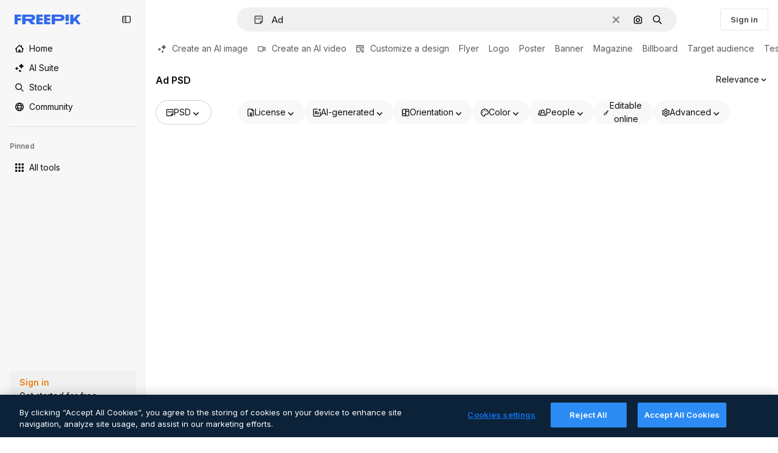

--- FILE ---
content_type: text/javascript
request_url: https://static.cdnpk.net/_next/static/chunks/6725-8cd1c1df9d271af1.js
body_size: 12951
content:
!function(){try{var e="undefined"!=typeof window?window:"undefined"!=typeof global?global:"undefined"!=typeof self?self:{},t=(new e.Error).stack;t&&(e._sentryDebugIds=e._sentryDebugIds||{},e._sentryDebugIds[t]="f3ba873c-c244-4f41-983a-6a0a9f493d89",e._sentryDebugIdIdentifier="sentry-dbid-f3ba873c-c244-4f41-983a-6a0a9f493d89")}catch(e){}}(),(self.webpackChunk_N_E=self.webpackChunk_N_E||[]).push([[6725],{79992:function(e,t,r){"use strict";r.d(t,{x:function(){return b}});var n=r(97458),i=r(7616),a=r(58058),o=r.n(a),s=r(10893),u=r(78510),l=r(46730),c=r(11753),d=r(5704);let f=e=>{let{nextSearch:t}=e;if(!t)return null;let{originalTermResults:r}=t;return r?(0,n.jsx)(h,{}):(0,n.jsx)(m,{})},m=()=>{let{t:e}=(0,s.$G)("regularSearch"),t=(0,d.Jn)("term");return(0,n.jsx)("span",{className:"$sprinkles-text-lg $text-surface-foreground-2",children:e("originalTermNotFound",{keyword:t})})},h=()=>{let e=(0,d.Jn)("term"),t=g(),r=(0,c.Y)("fromQuery",{withPush:!0});return(0,n.jsx)(o(),{href:t,className:"$sprinkles-text-lg text-surface-accent-0",onClick:t=>{t.preventDefault(),r(e||"")},children:(0,n.jsx)(s.cC,{i18nKey:"regularSearch:searchForOriginalInstead",values:{keyword:e},components:{1:(0,n.jsx)("strong",{})}})})},g=()=>{let e=(0,i.Dv)(d.lh),t=(0,d.Jn)("term"),r=[...e,[u.FILTERS_NAMES.fromQuery,t]],n=(0,l.E$)(r);return"/search?".concat(n)};var p=r(22688);let b=e=>{let{title:t,description:r,nextSearch:i,total:a}=e;return(0,n.jsxs)("div",{className:"flex w-full flex-col items-start gap-2",children:[(0,n.jsx)(p.D,{title:t,total:a}),r&&(0,n.jsx)("div",{className:"text-sm leading-relaxed text-surface-foreground-2 [&_a]:font-medium [&_a]:text-surface-accent-0",children:r}),i&&(0,n.jsx)(f,{nextSearch:i})]})}},22688:function(e,t,r){"use strict";r.d(t,{D:function(){return l}});var n=r(97458),i=r(60655),a=r(10893),o=r(14090),s=r(5704);let u=e=>{let{page:t}=e,{t:r}=(0,a.$G)("common");return 1===t?null:" - ".concat(r("common:pageNumber",{page:t}))},l=e=>{let{title:t,total:r}=e,{t:l}=(0,a.$G)(["common","regularSearch","iconsSearch","videosSearch","searchBar"]),c=(0,o.W)(),d=(0,s.Jn)("sort"),f=(0,i.u)(null!=r?r:0);return(0,n.jsxs)("div",{className:"flex w-full",children:[(0,n.jsx)("h1",{className:"inline-block max-h-11 max-w-[80%] truncate text-base font-semibold text-surface-foreground-2",children:t||l("searchBar:".concat("recent"===d?"recent":"popular"))}),r&&(0,n.jsx)("span",{className:"flex items-center whitespace-nowrap pl-2 text-sm font-normal text-surface-foreground-4",children:(0,n.jsx)(a.cC,{i18nKey:"searchBar:totalResults",values:{number:f}})}),(0,n.jsx)("div",{className:"flex items-center whitespace-nowrap pl-1 text-sm font-normal text-surface-foreground-2",children:(0,n.jsx)(u,{page:c})})]})}},63123:function(e,t,r){"use strict";r.d(t,{CC:function(){return i},KW:function(){return o},NG:function(){return n},jN:function(){return a}});let n=124,i=180,a=140,o=160},70870:function(e,t,r){"use strict";r.d(t,{n:function(){return a}});var n=r(2209),i=r(52983);let a=e=>{let[t,r]=(0,i.useState)({height:null,width:null}),a=(0,i.useCallback)(()=>{let t=null==e?void 0:e.current;if(!t)return;let{width:n,height:i}=t.getBoundingClientRect();r({width:n,height:i})},[e]),o=(0,n.y)(a,500);return(0,i.useEffect)(()=>{a();let t=null==e?void 0:e.current,r=new ResizeObserver(o);return t&&r.observe(t),()=>{t&&r.unobserve(t)}},[o,a,e]),t}},29085:function(e,t,r){"use strict";r.d(t,{Q:function(){return n}});let n=(0,r(52983).createContext)(null)},20339:function(e,t,r){"use strict";r.d(t,{l:function(){return s}});var n=r(97458),i=r(65122),a=r(52983),o=r(29085);let s=e=>{let{children:t,thumbnailHeight:r}=e,[s,u]=(0,a.useState)(!1),l=(0,i.e)(),c=(0,a.useCallback)(()=>{l||r<90||u(!0)},[l,r]),d=(0,a.useCallback)(()=>{u(!1)},[]),f=(0,a.useMemo)(()=>({attributionEnabled:s,showAttribution:c,hideAttribution:d,thumbnailHeight:r}),[s,d,c,r]);return(0,a.useEffect)(()=>{s&&setTimeout(()=>{d()},15e3)},[s,d]),(0,n.jsx)(o.Q.Provider,{value:f,children:t})}},50987:function(e,t,r){"use strict";r.d(t,{J:function(){return a}});var n=r(52983),i=r(29085);let a=()=>{let e=(0,n.useContext)(i.Q);if(null===e)throw Error("useAttributionThumbnailState must be used within a AttributionThumbnailContext");return e}},52294:function(e,t,r){"use strict";r.d(t,{N:function(){return l}});var n=r(97458),i=r(770),a=r(9249),o=r(24985),s=r(10893),u=r(59470);let l=()=>{let{t:e}=(0,s.$G)("common");return(0,n.jsxs)("span",{className:u.q,children:[(0,n.jsx)(a.T,{children:e("generatedByAI")}),(0,n.jsx)(i.J,{as:o.Z,size:"sm",className:"$text-white"})]})}},4784:function(e,t,r){"use strict";r.d(t,{s:function(){return c}});var n=r(97458),i=r(86101),a=r(770),o=r(9249),s=r(92336),u=r(10893),l=r(70654);let c=()=>{let{t:e}=(0,u.$G)("detail");return(0,n.jsx)(i.u,{side:"bottom",trigger:(0,n.jsxs)("span",{className:l.z7,children:[(0,n.jsx)(o.T,{children:"Premium"}),(0,n.jsx)(a.J,{as:s.Z,size:"base",className:"text-white"})]}),backgroundColor:"grayEbony",colorText:"white",zIndex:2,hideOnLeaveHover:!0,className:l.Db,arrowClassName:l.Ri,defaultPadding:!1,children:e("checkedCrownTooltip")})}},70654:function(e,t,r){"use strict";r.d(t,{Db:function(){return i},Ri:function(){return a},z7:function(){return n}});let n="flex size-[29px] items-center justify-center rounded-full",i="max-w-[200px] p-2 text-center",a="text-surface-foreground-0"},41776:function(e,t,r){"use strict";r.d(t,{w:function(){return g}});var n=r(97458),i=r(86101),a=r(54455),o=r(770),s=r(9249),u=r(83273),l=r(10893),c=r(49558),d=r(52983),f=r(65724);let m=e=>{let{children:t,location:r,category:i,action:a,urlParams:o,className:s,onButtonClick:u=()=>void 0,resourceData:l,modalType:m="premiumContent"}=e,h=(0,f.W)(),g=(0,d.useMemo)(()=>({category:i,location:r,action:a,resource_id:l.id}),[a,i,l.id,r]),[p,b]=(0,c.n9)(g);return(0,d.useEffect)(()=>{p()},[p]),(0,n.jsx)("button",{className:s,onClick:()=>{u(),b(),h({checkoutQueryParams:o,modalType:m,resourceData:l,origin:r})},children:t})};var h=r(70654);let g=e=>{let{resource:t,urlParams:r,category:c}=e,{t:d}=(0,l.$G)(["common","detail"]),f=(0,a.E)(),g=(0,n.jsxs)("span",{className:h.z7,"data-cy":"search-results-crown",children:[(0,n.jsx)(s.T,{children:"Premium"}),(0,n.jsx)(o.J,{as:u.Z,size:"sm",className:"$text-yellowPremium"})]});return(0,n.jsxs)(i.u,{side:"bottom",trigger:g,backgroundColor:"grayEbony",colorText:"white",zIndex:2,className:h.Db,defaultPadding:!1,arrowClassName:h.Ri,children:[d("detail:premiumCrownTooltip")," ",(0,n.jsx)(m,{className:"$text-yellowSin inline-flex text-sm font-semibold",location:"thumbnail",urlParams:r,category:c,action:f?"upgrade":"get_plan",resourceData:t,children:d(f?"common:upgrade":"common:goPremium")})]})}},59470:function(e,t,r){"use strict";r.d(t,{q:function(){return n}});let n="flex size-8 items-center justify-center rounded-full bg-overlay-dialog"},3999:function(e,t,r){"use strict";r.d(t,{u:function(){return a}});var n=r(80847),i=r(73527);let a=e=>{let{previewUrl:t,additionalParams:r={}}=e,a=(0,i.f)(),o={...r,...a?{w:"740",q:"80"}:{q:"80"}};return(0,n.o)(t,o)}},21514:function(e,t,r){"use strict";r.d(t,{Z:function(){return d}});var n=r(97458),i=r(57291),a=r(52983),o=r(52600);let s=e=>e>=o.BREAKPOINTS["2xl"]?4:e>=o.BREAKPOINTS.md?3:e>=o.BREAKPOINTS.sm?2:1,u=(e,t,r)=>r<2?e[t]:Math.max(...e.slice(t,t+r)),l=e=>{let{itemWidth:t,itemHeight:r,colYs:n,cols:i,colWidth:a,horizontalColIndex:o}=e,s=Math.min(Math.ceil(t/(a+24)),i),l=o%i;s>1&&l+s>i&&(l=0);let c=[];for(let e=0;e<i;e++)e+s<=i&&c.push({col:e,height:u(n,e,s),distance:Math.abs(e-l)});c.sort((e,t)=>{let n=e.height-t.height;return Math.abs(n)>.3*r?n:e.distance-t.distance});let d=l;c.length>0&&(d=c[0].col);let f=u(n,d,s);return{col:d,pos:{x:a*d+24*d,y:f}}},c=e=>{let t=(0,a.useRef)(0),r=(0,a.useRef)([]),n=(0,a.useRef)(new WeakMap),i=(0,a.useCallback)(()=>{let t=e.current;t&&Array.from(t.children).forEach(e=>{let t=n.current.get(e);t&&(e.removeEventListener("mouseenter",t.mouseenter),e.removeEventListener("mouseleave",t.mouseleave),n.current.delete(e))})},[e]),o=(0,a.useCallback)(()=>{let i=e.current;if(!i)return;let a=i.children;if(0==a.length-t.current)return;let o=s(window.innerWidth),u=(i.offsetWidth-24*(o-1))/o;0===t.current&&(r.current=Array(o).fill(0));let c=[];for(let e=t.current;e<a.length;e++)c.push(a[e]);for(let e of c)e.style.position="absolute",e.style.width="".concat(u,"px");let d=[];for(let e of c)d.push({element:e,width:e.offsetWidth,height:e.offsetHeight});let f=[];for(let e of d){let t=l({itemWidth:e.width,itemHeight:e.height,colYs:r.current,cols:o,colWidth:u,horizontalColIndex:0}),n=t.pos.y+e.height,i=Math.min(Math.ceil(e.width/(u+24)),o)+t.col;for(let e=t.col;e<i;e++)r.current[e]=n+24;f.push(t)}for(let e=0;e<d.length;e++)d[e].element.style.transform="translate3d(".concat(f[e].pos.x,"px, ").concat(f[e].pos.y,"px, 0)"),d[e].element.classList.remove("invisible");t.current=a.length;let m=Math.max(...r.current);i.style.height="".concat(m,"px");let h=()=>{let e=e=>{e.currentTarget.style.zIndex="1"},t=e=>{e.currentTarget.style.removeProperty("z-index")};for(let{element:r}of d)n.current.has(r)||(r.addEventListener("mouseenter",e,{passive:!0}),r.addEventListener("mouseleave",t,{passive:!0}),n.current.set(r,{mouseenter:e,mouseleave:t}))};"requestIdleCallback"in window?requestIdleCallback(h,{timeout:100}):setTimeout(h,0)},[e]),u=(0,a.useCallback)(()=>{i(),t.current=0,r.current=[]},[i]);return(0,a.useEffect)(()=>{let t=e.current;if(!t)return;let r=new MutationObserver(e=>{let t=!1;e.forEach(e=>{"childList"===e.type&&e.addedNodes.length>0&&(t=!0)}),t&&requestAnimationFrame(o)});return r.observe(t,{childList:!0,subtree:!1}),requestAnimationFrame(o),()=>{r.disconnect(),i()}},[o,e,i]),(0,a.useEffect)(()=>{let e=()=>{u(),setTimeout(o,100)};return window.addEventListener("resize",e),()=>window.removeEventListener("resize",e)},[u,o]),{calculateIncrementalLayout:o,resetLayout:u}};var d=e=>{let{children:t,isVideoList:r,page:o}=e,s=(0,a.useRef)(null),[u,l]=(0,a.useState)(!1);return c(s),(0,a.useEffect)(()=>{let e=setTimeout(()=>l(!0),100);return()=>clearTimeout(e)},[]),(0,n.jsx)("div",{ref:s,className:(0,i.cx)("relative flex flex-col gap-6 transition-opacity duration-75 [contain:layout]",u?"opacity-100":"opacity-0"),children:t})}},59832:function(e,t,r){"use strict";r.d(t,{g:function(){return d}});var n=r(97458),i=r(53344),a=r.n(i),o=r(21488),s=r(73565);let u=a()(()=>Promise.all([r.e(3515),r.e(1633),r.e(8454),r.e(5528),r.e(2006),r.e(7301),r.e(9762),r.e(7941),r.e(3804),r.e(1450),r.e(1994),r.e(2283),r.e(1292),r.e(9330)]).then(r.bind(r,89088)).then(e=>e.VideoModal),{loadableGenerated:{webpack:()=>[89088]},ssr:!1}),l=a()(()=>Promise.all([r.e(3515),r.e(1821),r.e(7941),r.e(3804),r.e(1450),r.e(3649),r.e(5874)]).then(r.bind(r,12850)).then(e=>e.RegularModal),{loadableGenerated:{webpack:()=>[12850]},ssr:!1}),c=a()(()=>Promise.all([r.e(3515),r.e(2742)]).then(r.bind(r,22742)).then(e=>e.IconModal),{loadableGenerated:{webpack:()=>[22742]},ssr:!1}),d=()=>(0,n.jsxs)(n.Fragment,{children:[(0,n.jsx)(s.P,{}),(0,n.jsx)(f,{})]}),f=()=>{let e=(0,o.l)();return"regular"===e?(0,n.jsx)(l,{}):"video"===e?(0,n.jsx)(u,{}):"icon"===e?(0,n.jsx)(c,{}):null}},38012:function(e,t,r){"use strict";r.d(t,{p:function(){return n}});let n=(0,r(57291).cx)("focus:bg-surface-0/30 pointer-events-auto flex h-10 cursor-pointer items-center justify-center gap-2 rounded-full bg-surface-0 text-xs font-semibold text-surface-foreground-0 hover:bg-surface-3")},18812:function(e,t,r){"use strict";r.d(t,{e:function(){return W}});var n=r(97458),i=r(1375),a=r(7616),o=r(53344),s=r.n(o),u=r(9820),l=r(41720),c=r(58288),d=r(59551),f=r(89532),m=r(54760),h=r(35062),g=r(48203),p=r(93131),b=r(52983),v=r(92782),x=r(61034),w=r(1850);let y=w.z.object({id:w.z.number(),imagePreview:w.z.string(),type:w.z.string()}),k=w.z.array(y),P=s()(()=>Promise.all([r.e(4973),r.e(5332)]).then(r.bind(r,75332)).then(e=>e.PinnedResourcesResume),{loadableGenerated:{webpack:()=>[75332]},ssr:!1}),j=[],E=null,_="PINNED_RESOURCE",C=new Set,N=e=>{let{children:t}=e,[r,a]=(0,b.useState)(!1),o=(0,b.useSyncExternalStore)(e=>I(e,_),()=>S(_),()=>S(_)),s=(0,b.useCallback)(e=>{o.length>=v.A||(sessionStorage.setItem(_,JSON.stringify([...o,e])),R())},[o]),u=(0,b.useCallback)(e=>{sessionStorage.setItem(_,JSON.stringify(o.filter(t=>t.id!==e))),R()},[o]),l=(0,b.useCallback)(e=>o.some(t=>t.id===e),[o]),c=(0,b.useCallback)(()=>{a(!1),sessionStorage.removeItem(_),R()},[]),d=(0,b.useMemo)(()=>({pinnedResources:o,pinnedResourcesResumeModalOpen:r,setPinnedResourcesResumeModalOpen:a,addPinnedResource:s,removePinnedResource:u,isResourcePinned:l,removeAllPinnedResources:c}),[o,r,s,u,l,c]);return(0,i.A)("FF_PINNED_RESOURCES")?(0,n.jsxs)(x.T.Provider,{value:d,children:[t,o.length>0&&(0,n.jsx)(P,{pinnedResources:o})]}):t},R=()=>{C.forEach(e=>e())},S=e=>{let t=sessionStorage.getItem(e);if(t===E)return j;if(!t)return E=t,j=[];let r=k.safeParse(JSON.parse(t));return r.success?(E=t,j=r.data):[]},I=(e,t)=>{C.add(e);let r=r=>{r.key===t&&e()};return window.addEventListener("storage",r),()=>{C.delete(e),window.removeEventListener("storage",r)}};var z=r(40294),M=r(30657),O=r(25983),D=r(78510),L=r(11124),T=r(69176),A=r(5704),J=r(45757),F=r(67023),G=r(24856),q=r(77604);let $=async e=>{let{pageParam:t,activeFilters:r,locale:n,isSearchByImage:i,imageFile:a,requestOptions:o,fromView:s}=e,u=r.filter(e=>{let[t]=e;return"page"!==t});t>1&&u.push(["page",t.toString()]);let l=(0,q.t)(u,{locale:n});if(!l)throw Error("infiniteScroll/fetchRegularResources: Error parsing query params");"keyword"===s&&(l=l.replace("term=","slug="));let c="/api/regular/search?".concat(l),d=await fetch(c,i&&a?{...o,body:JSON.stringify(a),method:"POST"}:o);if(!d.ok)throw Error("infiniteScroll/fetchRegularResources: Error ".concat(d.status,": ").concat(d.statusText));let f=await d.json();return{items:f.items,pagination:{currentPage:f.pagination.currentPage,lastPage:f.pagination.lastPage,perPage:f.pagination.perPage,total:f.pagination.total},track:f.track}},V=e=>{let{activeFilters:t,locale:r,requestOptions:n,isSearchByImage:i,imageFile:a,fromView:o}=e;return(0,b.useCallback)(async e=>{let{pageParam:s}=e;return i&&!a?{items:[],pagination:{currentPage:s,lastPage:0,perPage:0,total:0}}:$({pageParam:s,activeFilters:t,locale:r,requestOptions:n,isSearchByImage:i,imageFile:a,fromView:o})},[t,o,a,i,r,n])},B=e=>{let{activeFilters:t,locale:r,requestOptions:n,initialData:i,enabled:o,staleTime:s,fromView:u}=e,l="1"===(0,a.Dv)((0,A.t6)("img")),c=(0,a.Dv)(J.p),d=c?"-".concat((0,G.r)(c.imageBase64)):"",f=V({activeFilters:t,locale:r,requestOptions:n,isSearchByImage:l,imageFile:c,fromView:u});return(0,F.u)({queryKeyAdditionalParams:"".concat((0,T.E)(t)).concat(d),locale:r,initialData:i,enabled:o,staleTime:s,queryKeyPrefix:"regular-infinite",fetchCallback:f})},K=e=>{let{initialData:t,requestOptions:r,enabled:n,staleTime:i,fromView:o}=e,{locale:s}=(0,O.Vx)(),{queryData:u,hasNextPage:l,isFetchingNextPage:c,fetchNextPage:d,error:f,refetch:m}=B({activeFilters:(0,a.Dv)(D.lh),locale:s,requestOptions:r,initialData:t,enabled:n,staleTime:i,fromView:o}),{allItems:h,currentPageInfiniteScroll:g}=(0,L.K)({initialData:t,queryData:u});return{hasNextPage:l,isFetchingNextPage:c,fetchNextPage:d,error:f,refetch:m,allItems:h,currentPageInfiniteScroll:g}},H=s()(()=>r.e(4837).then(r.bind(r,5921)).then(e=>e.EmptyResultSearchByImage),{loadableGenerated:{webpack:()=>[5921]},ssr:!1}),U=s()(()=>r.e(7415).then(r.bind(r,97415)).then(e=>e.EmptyResult),{loadableGenerated:{webpack:()=>[97415]},ssr:!1}),W=e=>{var t;let{fromView:r,uuid:o,initialData:s,requestOptions:b,maxPriorityItems:v=0,enabled:x=!0,staleTime:w=d.ok,basePath:y}=e,{hasNextPage:k,isFetchingNextPage:P,fetchNextPage:j,refetch:E,error:_,allItems:C,currentPageInfiniteScroll:R}=K({initialData:s,requestOptions:b,enabled:x,staleTime:w,fromView:r}),{isScrollActive:S,isListEmpty:I,showLoadMore:z,showSpinner:O}=(0,f.t)({itemsLength:s.items.length,hasNextPage:k,currentPageInfiniteScroll:R,fromView:r,assetType:"regular"}),D=(0,a.Dv)(p.hE),L=(0,g.u)(y),T=(0,m.O)({totalPages:s.pagination.total,items:s.items,track:null!==(t=s.track)&&void 0!==t?t:"",uuid:null!=o?o:"",page:D+1,fromView:r}),A=(0,h.A)({trackingCallback:T,fromView:r,totalPages:s.pagination.total,uuid:o,fetchNextPage:j}),J=(0,i.A)("FF_PINNED_RESOURCES");return(0,n.jsx)(u.v,{className:"relative w-full",hasMore:!!k&&S,isEmpty:I,isLoading:!1,isFetchingMore:P,onLoadMore:A,onRetry:()=>E(),LoadMoreComponent:z?l.n:void 0,EmptyComponent:Z,ErrorComponent:Z,error:_,disableInfiniteScroll:!S,showLoadingComponent:O,EndComponent:c.w,children:(0,n.jsx)(N,{children:(0,n.jsx)(M.E,{items:C,maxPriorityItems:v,fromView:r,page:s.pagination.currentPage,uuid:o,observeItem:L,itemsPerPage:s.items.length,itemsClassName:"invisible",canPinResource:J})})})},Z=()=>(0,z.tm)()?(0,n.jsx)(H,{}):(0,n.jsx)(U,{enableFilterLayout:!1})},30657:function(e,t,r){"use strict";r.d(t,{E:function(){return h}});var n=r(97458),i=r(7616),a=r(53344),o=r.n(a),s=r(21514),u=r(78510),l=r(81612),c=r(97129),d=r(61462),f=r(74801);let m=o()(()=>Promise.all([r.e(1633),r.e(8454),r.e(7301),r.e(8741)]).then(r.bind(r,38741)).then(e=>e.AddToCollection),{loadableGenerated:{webpack:()=>[38741]},ssr:!1}),h=e=>{let{items:t,maxPriorityItems:r=0,fromView:a,page:o,observeItem:f,itemsPerPage:m,itemsClassName:h,listKey:p,canPinResource:b=!1}=e,v=(0,l.N)(m,o),x=(0,i.Dv)(u.lh),w=(0,c.B)()(t),y=w.map((t,i)=>{let{positionRelative:o,page:s}=v(i);return(0,n.jsx)(g,{item:t,uuid:e.uuid,priority:i<r,fromView:a,position:o,page:s,isModal:!0,observeItem:f,className:h,canPinResource:b},"vertical-grid-item-".concat(t.id,"-").concat(i))});return(0,n.jsx)(d.b,{...e,items:w,itemsPerPage:null!=m?m:t.length,children:(0,n.jsx)(s.Z,{page:o,children:y},null!=p?p:(0,u.E$)(x))})},g=e=>{let{item:t,isModal:r,uuid:i,priority:a,fromView:o,position:s,page:u,className:l,canPinResource:c=!1,observeItem:d}=e;return p(t)?(0,n.jsx)(f.R,{item:t,isModal:r,uuid:i,priority:a,fromView:o,position:s,page:u,observeItem:d,className:l,canPinResource:c,children:(0,n.jsx)(m,{type:t.type,id:t.id,location:"thumbnail",tooltipProps:{side:"left"}})},"vertical-grid-item-".concat(t.id,"-thumbnail")):null},p=e=>void 0!==e.id},74801:function(e,t,r){"use strict";r.d(t,{R:function(){return m}});var n=r(97458),i=r(23113),a=r(53344),o=r.n(a),s=r(52983),u=r(59524),l=r(71788),c=r(67651),d=r(9965);let f=o()(()=>Promise.resolve().then(r.bind(r,59524)).then(e=>e.ActionsThumbnail),{loadableGenerated:{webpack:()=>[59524]},ssr:!1}),m=e=>{let{item:t,position:r,fromView:a,children:o,isModal:m,priority:h,uuid:g,resizeParameter:p,blockViewSimilar:b,page:v,observeItem:x,className:w,canPinResource:y}=e,{id:k,name:P,author:j,type:E,preview:{url:_},premium:C,slug:N,isEditableInWepik:R,isEditableInMockup:S,isAIGenerated:I,url:z}=t,M="".concat((0,l.k)(C,E),"/").concat(N,"_").concat(k,".htm"),O=(0,s.useRef)(null),D=(0,i.a)("sm"),L=!(0,c.h)(j.id);return(0,d.W)({itemRef:O,position:r,page:v,observeItem:x}),(0,n.jsx)(u.ImageThumbnail,{item:t,position:r,fromView:a,ref:O,isModal:m,dataCy:"resource-thumbnail",priority:h,uuid:g,resizeParameter:p,blockViewSimilar:b,className:w,canPinResource:y,children:D&&(0,n.jsx)(f,{id:k,name:P,author:j,media:_,url:M,description:P,isDownloadEnabled:L,thumbnailRef:O,width:t.preview.width,height:t.preview.height,isEditableInWepik:R,isEditableInMockup:S,premium:C,type:E,isAIGenerated:I,detailLink:z,fromView:a,position:r,isModal:m,children:o})})}},54436:function(e,t,r){"use strict";r.d(t,{r:function(){return s}});var n=r(7616),i=r(52983),a=r(78510),o=r(5704);let s=(e,t,r)=>{let n=u(t,r);return{nextHref:n(e+1),prevHref:n(e-1),page1Href:n(1),getHrefFromPage:n}},u=(e,t)=>{let r=(0,n.Dv)(o.lh),s=t?"uuid=".concat(t):"";return(0,i.useCallback)(t=>{let n=r.filter(e=>{let[t]=e;return"page"!==t});return t<=0?t=1:t>e&&(t=e),t>1&&n.push(["page",t.toString()]),{pathname:"/search",query:(0,a.E$)(n),hash:s}},[r,s,e])}},63081:function(e,t,r){"use strict";r.d(t,{Bm:function(){return a},Ej:function(){return i}});var n=r(7858);let i="resource_detail",a=[i,"freepik_web_download_limit"];Object.values(n.a2)},71788:function(e,t,r){"use strict";r.d(t,{k:function(){return i}});var n=r(25983);let i=function(e,t){let r=arguments.length>2&&void 0!==arguments[2]&&arguments[2];return(0,n.$T)("/".concat("".concat(e?"premium":"free"),"-").concat("".concat(r&&"photo"===t?"ai-image":t)))}},80751:function(e,t,r){"use strict";r.d(t,{H:function(){return o}});var n=r(2394),i=r(52983),a=r(27310);let o=()=>{let e=(0,n.E)(),t=(0,a.C)();return(0,i.useCallback)(r=>{let{tool:n,canUserDownloadResource:i}=r,a=t(n),o=!a&&e,s=!i&&e,u=!1;return o?u="tool":s&&(u="resource"),{canUseTool:a,blockStatus:u}},[t,e])}},64979:function(e,t,r){"use strict";r.d(t,{C0:function(){return i},H$:function(){return f},Iu:function(){return u},Kq:function(){return d},OI:function(){return o},PF:function(){return m},RJ:function(){return g},Zq:function(){return v},_R:function(){return x},cm:function(){return h},e5:function(){return s},os:function(){return c},p3:function(){return n},u4:function(){return a},vl:function(){return p},wK:function(){return l},wj:function(){return w},xQ:function(){return b}});let n="edit_after_removing_bg",i="ai_tool_all",a="ai_tool_all_thumbnail",o="ai_tool_expand_carousel",s="ai_tool_expand_download_popover",u="ai_tool_expand_removebg",l="ai_tool_reimagine_download_popover",c="ai_tool_removebg",d="ai_tool_retouch_download_popover",f="ai_tool_upscaler",m="copy_after_removing_bg",h="download_after_removing_bg",g="edit_tools_onboarding_v2",p="edit_tools_onboarding",b=["replacebg","video","generatePrompt","styleReference"],v=["tint","grain","presets"],x=2e3,w=15},86215:function(e,t,r){"use strict";r.d(t,{G:function(){return d}});let n=e=>Array.isArray(e),i=["locale","sort","page","term","slug","familyId","img"],a=["category"],o=["iconColor","shape","period","freeSvg","author","editableStroke"],s={sort:"order",iconColor:"color",familyId:"family-id",editableStroke:"non_expanded"},u=[""],l=e=>s[e]||e,c=(e,t)=>{let r=l(e);return"term"===r?"".concat(r,"=").concat(encodeURIComponent(t.toString())):i.includes(e)||a.includes(e)?"".concat(r,"=").concat(t):"freeSvg"===e?"filters[free_svg]=".concat(t):"iconType"===e?"filters[icon_type][]=".concat(t):o.includes(e)?"filters[".concat(r,"]=").concat(t):"".concat(r,"[").concat(t,"]=1")},d=function(){for(var e=arguments.length,t=Array(e),r=0;r<e;r++)t[r]=arguments[r];let i=[];t.forEach(e=>{n(e)?e.forEach(e=>{let[t,r]=e;r.length>0&&i.push(c(t,r))}):"string"==typeof e?i.concat(e.split("&")):Object.entries(e).forEach(e=>{let[t,r]=e;("number"==typeof r||r.length>0)&&i.push(c(t,r))})});let a=Array.from(new Set([...u,...i])).sort((e,t)=>e.localeCompare(t)).join("&");return a.startsWith("&")?a.slice(1):a}},64237:function(e,t,r){"use strict";r.d(t,{y:function(){return i}});var n=r(5704);let i=e=>{let{isEditableInMockup:t,isEditableInWepik:r}=e,i=(0,n.Jn)("type");return"illustration"===i?"illustration":t||"mockup"===i?"mockup":r||"template"===i?"template":void 0}},14090:function(e,t,r){"use strict";r.d(t,{W:function(){return o}});var n=r(1850),i=r(5704);let a=n.z.coerce.number().default(1).catch(1),o=()=>{let e=(0,i.Jn)("page");return a.parse(null!=e?e:1)}},54760:function(e,t,r){"use strict";r.d(t,{O:function(){return c}});var n=r(7616),i=r(52983),a=r(9036),o=r(30143),s=r(73930),u=r(16791),l=r(5704);let c=e=>{var t;let{totalPages:r,items:c,track:f,uuid:m,page:h,fromView:g}=e,p=(0,n.Dv)(l.lh),b=null!==(t=(0,l.Jn)("term"))&&void 0!==t?t:"",v=(0,u.gR)(),x=(0,l.Jn)("sort"),w=(0,a.nF)(),y=(0,s.c)({page:h,total:r,items:c,track:f}),k=(0,o.ug)({...y,initialUUID:m,...g&&{fromView:g},...v&&{filters:{familiyId:"".concat(v),...x&&{sort:x}}}});return(0,i.useCallback)(()=>{if(1===h)return;let e=Object.fromEntries(p);k(),w({term:b,total:r,page:h,filters:e}),d(m)},[p,h,w,k,b,r,m])},d=e=>{let{pathname:t,hash:r}=window.location;if(!r.includes("uuid=".concat(e))){var n;let i=r?"".concat(r,"&uuid=").concat(e):"#uuid=".concat(e),a=window.location.search;window.history.replaceState(null!==(n=window.history.state)&&void 0!==n?n:{},"","".concat(t).concat(a).concat(i))}}},35062:function(e,t,r){"use strict";r.d(t,{A:function(){return l}});var n=r(7616),i=r(51780),a=r(52983),o=r(54436),s=r(59551),u=r(93131);let l=e=>{let{fromView:t,totalPages:r,uuid:l,trackingCallback:c,fetchNextPage:d}=e,f=(0,i.useRouter)(),m=(0,n.Dv)(u.hE),{nextHref:h}=(0,o.r)(m,r,l);return(0,a.useCallback)(e=>{if(c(),"keyword"===t&&e&&m>=s.fN){f.push(h);return}d()},[m,d,t,h,f,c])}},24856:function(e,t,r){"use strict";r.d(t,{r:function(){return n}});let n=e=>{let t=0;for(let r=0;r<e.length;r++)t=(t<<5)-t+e.charCodeAt(r)|0;return btoa(t.toString()).replace(/[+/=]/g,"").slice(0,20)}},61034:function(e,t,r){"use strict";r.d(t,{T:function(){return n}});let n=(0,r(52983).createContext)(null)},92782:function(e,t,r){"use strict";r.d(t,{A:function(){return n}});let n=20},16791:function(e,t,r){"use strict";r.d(t,{gR:function(){return a},zq:function(){return o},w1:function(){return s},hl:function(){return h},PU:function(){return g},pI:function(){return x},jF:function(){return w}});var n=r(7616),i=r(14646);let a=()=>(0,n.Dv)((0,i.tc)("familyId")),o=()=>(0,n.Dv)((0,i.tc)("page")),s=()=>(0,n.Dv)((0,i.tc)("sort"));var u=r(51780),l=r(52983),c=r(11753),d=r(71913),f=r(78510);let m=(e,t)=>{let r=new URLSearchParams;e&&r.set("query",e),t&&t!==f.Og.sort.defaultValue&&r.set("sort","".concat(t));let n=Array.from(r).length?"?".concat(r.toString()):"";return"".concat(location.pathname).concat(n)},h=()=>{let e=(0,d.kF)(),t=(0,c.Y)("term",{withPush:!1}),{push:r}=(0,u.useRouter)();return(0,l.useCallback)(n=>{r(m(e,n)),t(e)},[r,e,t])},g=()=>{let e=(0,d.kF)(),t=s(),r=(0,c.Y)("term",{withPush:!1}),{push:n}=(0,u.useRouter)();return(0,l.useCallback)(()=>{n(m(e,t)),r(e)},[n,t,e,r])};var p=r(46324),b=r(12616);let v=()=>{let e=(0,c.Y)("term",{withPush:!1}),t=(0,i.XU)();return(0,l.useCallback)(r=>{t(r),e(r.term)},[t,e])},x=e=>{let{isReady:t,pathname:r}=(0,u.useRouter)(),n=v(),i=(0,p.useSearchParams)(),a=(0,l.useRef)(r);(0,l.useEffect)(()=>{if(t&&r===a.current)n({familyId:e,term:(0,b.n)(i.get("query")||f.Og.term.defaultValue),page:i.get("page")||f.Og.page.defaultValue,sort:i.get("sort")})},[e,t,r,i,n])},w=()=>(0,n.Dv)((0,i.tc)("term"))},14646:function(e,t,r){"use strict";r.d(t,{XU:function(){return f},aL:function(){return c},tc:function(){return d},y5:function(){return m}});var n=r(24399),i=r(73139),a=r(34529),o=r(52983),s=r(86215),u=r(78510),l=r(19345);let c=(0,n.cn)({term:"",page:"1",sort:"relevance",familyId:null}),d=(0,i.xu)(e=>(0,n.cn)(t=>t(c)[e])),f=()=>(0,a.lV)((0,o.useCallback)((e,t,r)=>{t(c,r),t(l.L,r.term)},[])),m=(0,i.xu)(e=>(0,i.n7)((0,n.cn)(async t=>{let r=t(c);if(!r.familyId)return null;let n=[...Object.entries(r).filter(e=>{let[t,r]=e;return!!r}).map(e=>{let[t,r]=e;return[t,"".concat(r)]}),["type",u.Og.type.values.icon],["format",u.Og.format.values.search]],i=(0,s.G)(n,{locale:e});if(!i)return null;let a=await fetch("/api/icons?".concat(i));if(!a.ok)throw Error("Invalid response");return await a.json()})))},71913:function(e,t,r){"use strict";r.d(t,{sr:function(){return u},I_:function(){return s},j2:function(){return a},kF:function(){return o},lk:function(){return l}});var n=r(7616),i=r(19345);let a=()=>(0,n.KO)(i.L),o=()=>(0,n.Dv)(i.L),s=()=>{let e=(0,n.b9)(i.L);return()=>e("")},u=()=>(0,n.Dv)(i.J),l=()=>(0,n.b9)(i.J)},19345:function(e,t,r){"use strict";r.d(t,{J:function(){return a},L:function(){return i}});var n=r(24399);let i=(0,n.cn)(""),a=(0,n.cn)(!1)},72570:function(e,t,r){"use strict";r.d(t,{_:function(){return a}});var n=r(52983);let i=n.useLayoutEffect,a=e=>{let[t,r]=(0,n.useState)(!e),a=(0,n.useRef)(e);i(()=>{a.current!==e&&(a.current=e,r(!0))},[e]);let o=(0,n.useCallback)(()=>r(!1),[]);return(0,n.useMemo)(()=>({isLoading:t,loaded:o}),[t,o])}},44022:function(e,t,r){"use strict";r.d(t,{h:function(){return u}});var n=r(97458),i=r(97374),a=r(52983),o=r(40197);let s=(0,r(57291).j)(["inline-flex items-center justify-center rounded font-semibold transition duration-150 ease-in-out","disabled:cursor-not-allowed disabled:opacity-50","disabled:aria-pressed:cursor-default disabled:aria-pressed:opacity-100","focus-visible:outline focus-visible:outline-2 focus-visible:outline-offset-2 focus-visible:outline-surface-border-alpha-1","active:outline-none"],{variants:{size:{"2xs":"size-4 text-2xs",xs:"size-6 text-2xs",sm:"size-8 text-xs",md:"size-10 text-sm",lg:"size-12 text-base"},shape:{rectangle:"rounded",rounded:"rounded-full",square:"rounded-lg"},variant:{primary:["bg-primary-0 text-primary-foreground-0 aria-pressed:bg-primary-2 hover:enabled:bg-primary-1 active:enabled:bg-primary-2"],secondary:["bg-secondary-0 text-secondary-foreground-0 aria-pressed:bg-secondary-2 hover:enabled:bg-secondary-1 active:enabled:bg-secondary-2"],tertiary:["bg-default-0 text-default-foreground-0 aria-pressed:bg-default-2 hover:enabled:bg-default-1 active:enabled:bg-default-2"],outline:["border border-outline-border-0 bg-outline-0 text-outline-foreground-0 aria-pressed:bg-outline-1 hover:enabled:border-outline-border-1 active:enabled:border-outline-border-2 active:enabled:bg-outline-1"],default:["bg-surface-0 text-default-foreground-0 aria-pressed:bg-surface-2 hover:enabled:bg-surface-1 active:enabled:bg-surface-3"],ghost:["bg-ghost-0 text-ghost-foreground-0 aria-pressed:bg-ghost-2 hover:enabled:bg-ghost-1 active:enabled:bg-ghost-2"],premium:["bg-premium-0 text-premium-foreground-0 aria-pressed:bg-premium-2 hover:enabled:bg-premium-1 active:enabled:bg-premium-2"],destructive:["bg-destructive-0 text-destructive-foreground-0 aria-pressed:bg-destructive-1 hover:enabled:bg-destructive-1 active:enabled:bg-destructive-1"]}},defaultVariants:{variant:"primary",size:"md",shape:"rectangle"}}),u=(0,a.forwardRef)(function(e,t){let{className:r,variant:a,size:u,shape:l,icon:c,asChild:d=!1,children:f,...m}=e,h=d?i.g7:"button";return(0,n.jsxs)(h,{ref:t,className:(0,o.m6)(s({variant:a,size:u,shape:l}),r),...m,children:[c,f]})})},11569:function(e,t,r){"use strict";var n=r(97458);t.Z=e=>(0,n.jsx)("svg",{xmlns:"http://www.w3.org/2000/svg",viewBox:"0 0 512 512",width:16,height:16,"aria-hidden":!0,...e,children:(0,n.jsx)("path",{d:"M492.9 11.3c-18.4-14.8-43.4-15.1-62.3-.9-40.3 30.6-87.2 74.5-132 123.8-39.8 43.7-74.1 87.3-97.9 124.2-1.2 0-2.3-.1-3.5-.1-36.4 0-67.3 14.7-92 43.7-19.4 22.7-31.5 50.5-40.4 70.7-3.8 8.6-7.3 16.7-10.2 21.5-18.7 31.2-34.6 38-36.2 38.7-9.5 2.6-16.6 10.6-18.1 20.4a25.1 25.1 0 0 0 12.2 25.4C14.9 480 71.4 512 167 512h20c33.4 0 67.5-13.1 93.6-36 28-24.6 43.4-56.8 43.4-90.8 0-8.5-.9-16.9-2.5-25C390.5 277 469 155.4 507.3 71.9c9.8-21.5 4-45.8-14.4-60.6M247.6 438.4c-17.1 15-39.2 23.6-60.6 23.6h-20c-38.3 0-69.2-5.9-91.2-12.1 7-7.9 14.3-17.7 21.7-30 4.5-7.4 8.4-16.5 13.1-27.1 20.3-46.2 40.8-84.5 86.7-84.5 42.4 0 76.8 34.5 76.8 76.8-.1 19.4-9.5 38.3-26.5 53.3m4.8-167.4c9.3-13.5 19.7-27.6 31.1-42 20.3 5 37.7 18.2 48.2 36.3-11.1 15.2-22.1 29.9-33 43.7-12.2-16-28.1-29.1-46.3-38M461.8 51c-22 48-59.2 111.1-99.8 171-12.2-14.4-27.4-26-44.6-33.8C363 135.9 415.9 84.4 460.9 50.3c.2-.1.3-.2.4-.3.3.1.6.4.7.6-.1.1-.1.3-.2.4"})})},92336:function(e,t,r){"use strict";var n=r(97458);t.Z=e=>(0,n.jsx)("svg",{xmlns:"http://www.w3.org/2000/svg",width:16,height:16,viewBox:"0 0 512 512","aria-hidden":!0,...e,children:(0,n.jsx)("path",{d:"M504.688 344.692 345.092 504.688c-4.9 4.899-11.3 7.399-17.7 7.399s-12.8-2.4-17.6-7.299L209.695 403.99c-9.8-9.7-9.8-25.599-.1-35.399s25.599-9.8 35.399-.1l82.398 83.098 141.896-142.297c9.8-9.799 25.6-9.799 35.4-.1 9.699 9.9 9.799 25.7 0 35.5m-330.492 94.497c-29.1-29.199-29.2-76.598-.1-105.897 29.199-29.299 76.798-29.399 106.097-.2l.2.2 46.999 47.399 106.397-106.698c8-8.1 17.6-14.099 28.1-17.799V64.998c0-10.3-5.9-19.5-14.8-23.199-9-3.8-19.2-1.3-25.799 6.2l-91.998 125.597L251.194 12.3c-4.2-7.6-11.8-12.3-20.2-12.3s-16.099 4.7-20.199 12.3l-78.198 160.696L40.599 47.899c-6.6-7.5-16.8-10-25.8-6.2C5.9 45.399 0 54.599 0 64.899V389.79c0 39.899 32.3 72.199 72.198 72.199h124.697z"})})},30061:function(e,t,r){"use strict";var n=r(97458);t.Z=e=>(0,n.jsx)("svg",{xmlns:"http://www.w3.org/2000/svg",width:16,height:16,viewBox:"0 0 512 512","aria-hidden":!0,...e,children:(0,n.jsx)("path",{d:"M197.008 280.484c-46.405 3.462-105.764 12.088-105.277 28.341.514 17.01 44.242 49.677 101.707 70.96 2.678-34.804 3.327-71.69 3.597-99.274zM27.099 105.248C11.82 105.707.273 99.028.002 89.698c-.216-6.814 14.739-28.124 23.825-31.586 6.247-2.352 36.562-13.845 87.104-15.36 18.741-.568 50.543 1.73 77.396 5.733C344.688 71.661 508.81 190.892 511.947 296.63c2.136 71.96-60.008 139.431-181.348 143.055-31.965.947-61.712-2.975-88.754-10.087-.595 17.659.73 27.016-24.312 27.746-15.333.46-21.282-24.365-23.554-44.539-73.231-32.506-117.365-85.293-117.987-106.143-.92-31.018 55.492-56.897 121.476-67.147.919-25.69 5.273-91.106 18.848-91.485 5.436-.162 16.74 12.467 20.986 31.802 3.867 17.578 4.272 49.624 4.326 55.33l4.976-.19c92.594-2.758 148.059 26.205 149.086 60.495.785 26.583-22.742 40.185-35.101 40.564s-26.799-6.653-26.934-10.466c-.217-7.328 26.339-9.032 25.988-20.85-.541-17.848-74.151-25.663-119.502-25.934-.081 15.361-.27 33.939.108 46.406.352 11.979 1.109 42.943 1.461 68.769 20.579 4.354 41.753 6.707 62.549 6.085 48.893-1.461 160.579-19.282 158.092-103.195-3.408-117.284-235.19-224.968-359.316-221.29-48.893 1.46-78.235 6.706-78.1 11.493.082 3.191 23.798 4.435 24.015 10.763.189 6.328-13.468 7.193-21.824 7.437z"})})},11645:function(e,t,r){"use strict";r.d(t,{u:function(){return a}});var n=r(52983),i=r(8147);let a=()=>{let e=(0,i.H)();return(0,n.useCallback)(t=>{if(!e)return!0;try{let r=e.disabledPermissionsTools;if(!r)return console.error(JSON.stringify({fatal_error:"Error checking tool permission for ".concat(t," from wallet ").concat(e.walletId),error:"Disabled permissions tools not found"})),!0;return!(t in r)}catch(r){return console.error(JSON.stringify({fatal_error:"Error checking tool permission for ".concat(t," from wallet ").concat(e.walletId),error:r})),!0}},[e])}},41937:function(e,t,r){"use strict";r.d(t,{I:function(){return i}});var n=r(8147);let i=()=>{let e=(0,n.H)();return!e||!!(null==e?void 0:e.profile.isAnonymous)}},54455:function(e,t,r){"use strict";r.d(t,{E:function(){return i}});var n=r(8147);let i=()=>{let e=(0,n.H)();return!!(null==e?void 0:e.profile.hasSubscriptions)}},90312:function(e,t,r){"use strict";r.d(t,{e:function(){return a}});var n=r(25983),i=r(50281);let a=()=>{let e=(0,i.A)(),t=(0,n.aw)(),r=(0,n.ZK)();return{signUpUrl:"".concat("es"===r?"https://www.freepik.es/sign-up":"https://www.freepik.com/sign-up","?").concat(t),setLoginCookies:e}}},51949:function(){},47927:function(e,t,r){"use strict";let n;r.d(t,{D:function(){return l}});var i=r(57291),a=(n=(0,i.j)("inline-block",{variants:{size:{"2xs":"size-3",xs:"size-3.5",sm:"size-4",md:"size-4.5",lg:"size-5",xl:"size-6",custom:null}}}),e=>n(e)),o=({size:e})=>(0,i.cx)(a({size:e}),"fill-current"),s=r(40197),u=r(97458),l=({name:e,className:t,size:r,...n})=>(0,u.jsx)("svg",{...n,className:(0,s.m6)(o({size:r}),t),width:24,height:24,children:(0,u.jsx)("use",{xlinkHref:`/svg-sprite/sprite.2c56dc93becf5b281cca194c4c660b30.svg#${e}`})})},91792:function(e,t,r){"use strict";r.d(t,{N:function(){return s}});var n=r(44078),i=r(81580),a=class extends n.z{constructor(e,t){super(e,t)}bindMethods(){super.bindMethods(),this.fetchNextPage=this.fetchNextPage.bind(this),this.fetchPreviousPage=this.fetchPreviousPage.bind(this)}setOptions(e,t){super.setOptions({...e,behavior:(0,i.Gm)()},t)}getOptimisticResult(e){return e.behavior=(0,i.Gm)(),super.getOptimisticResult(e)}fetchNextPage(e){return this.fetch({...e,meta:{fetchMore:{direction:"forward"}}})}fetchPreviousPage(e){return this.fetch({...e,meta:{fetchMore:{direction:"backward"}}})}createResult(e,t){let{state:r}=e,n=super.createResult(e,t),{isFetching:a,isRefetching:o,isError:s,isRefetchError:u}=n,l=r.fetchMeta?.fetchMore?.direction,c=s&&"forward"===l,d=a&&"forward"===l,f=s&&"backward"===l,m=a&&"backward"===l;return{...n,fetchNextPage:this.fetchNextPage,fetchPreviousPage:this.fetchPreviousPage,hasNextPage:(0,i.Qy)(t,r.data),hasPreviousPage:(0,i.ZF)(t,r.data),isFetchNextPageError:c,isFetchingNextPage:d,isFetchPreviousPageError:f,isFetchingPreviousPage:m,isRefetchError:u&&!c&&!f,isRefetching:o&&!d&&!m}}},o=r(82161);function s(e,t){return(0,o.r)(e,a,t)}}}]);

--- FILE ---
content_type: text/javascript
request_url: https://static.cdnpk.net/_next/static/1jx3gHcmsDu9BPQvwGGzB/_buildManifest.js
body_size: 18623
content:
self.__BUILD_MANIFEST=function(e,s,t,a,o,i,u,n,c,l,r,d,p,h,y,v,m,g,E,B,A,k,b,f,D,I,x,L,j,N,F,w,S,_,z,K,C,H,M,G,Z,R,T,U,O,P,V,Y,q,W,J,Q,X,$,ee,es,et,ea,eo,ei,eu,en,ec,el,er,ed,ep,eh,ey,ev,em,eg,eE,eB,eA,ek,eb,ef,eD,eI,ex,eL,ej,eN,eF,ew,eS,e_,ez,eK,eC,eH,eM,eG,eZ,eR,eT,eU,eO,eP,eV,eY,eq,eW,eJ,eQ,eX,e$,e0,e8,e1,e9,e5,e4,e3,e2,e6,e7,se,ss,st,sa,so,si,su,sn,sc,sl,sr,sd,sp,sh,sy,sv,sm,sg,sE,sB,sA,sk,sb,sf,sD,sI,sx,sL,sj,sN,sF,sw,sS,s_,sz,sK,sC,sH,sM,sG,sZ,sR,sT,sU,sO,sP,sV,sY,sq,sW,sJ,sQ,sX,s$,s0,s8,s1,s9,s5,s4,s3,s2,s6,s7,te,ts,tt,ta,to,ti,tu,tn,tc,tl,tr,td,tp,th,ty,tv,tm,tg,tE,tB,tA,tk,tb,tf,tD,tI,tx,tL,tj,tN,tF,tw,tS,t_,tz,tK,tC,tH,tM,tG,tZ,tR,tT,tU,tO,tP,tV,tY,tq,tW,tJ,tQ,tX,t$,t0,t8,t1,t9,t5,t4,t3,t2,t6,t7,ae,as,at,aa,ao,ai,au,an,ac,al,ar,ad,ap,ah,ay,av,am,ag,aE,aB,aA,ak,ab,af,aD,aI,ax,aL,aj,aN,aF,aw,aS,a_,az,aK,aC,aH,aM,aG,aZ,aR,aT,aU,aO,aP,aV,aY,aq,aW,aJ,aQ,aX,a$,a0,a8,a1,a9,a5,a4,a3,a2,a6,a7,oe,os,ot,oa,oo,oi,ou,on,oc,ol,or,od,op,oh,oy,ov,om,og,oE,oB,oA,ok,ob,of,oD,oI,ox,oL,oj,oN,oF,ow,oS,o_,oz,oK,oC,oH,oM,oG,oZ,oR,oT,oU,oO,oP,oV,oY,oq,oW,oJ,oQ,oX,o$,o0,o8,o1,o9,o5,o4,o3,o2,o6,o7,ie,is,it,ia,io,ii,iu,ic,il,ir,id,ip,ih,iy,iv,im,ig,iE,iB,iA,ik,ib,iD,iI,ix,iL,ij,iN,iF,iw,iS,i_,iz,iK,iC,iH,iM,iG,iZ,iR,iT,iU,iO,iP,iV,iY,iq,iW,iJ,iQ,iX,i$,i0,i8,i1,i9,i5,i4,i3,i2,i6,i7,ue,us,ut,ua,uo,ui,uu,un,uc,ul,ur,ud,up,uh,uy,uv,um,ug,uE,uB,uA,uk,ub,uf,uD,uI,ux,uL,uj,uN,uF,uw,uS,u_,uz,uK,uC,uH,uM,uG,uZ,uR,uT,uU,uO,uP,uV,uY,uq,uW,uJ,uQ,uX){return{__rewrites:{afterFiles:[{has:P,source:"/:nextInternalLocale(en)/metrics",destination:"/:nextInternalLocale/api/metrics"},{has:P,source:"/:nextInternalLocale(en)/healthz",destination:"/:nextInternalLocale/api/healthz"},{has:[{type:e,value:sm}],source:"/en/author/:authorSlug/icons/:param(\\d{1,})",destination:"/en/author/:authorSlug/icons/page/:param"},{has:[{type:e,value:E},{type:s,key:x}],source:sZ,destination:"/:nextInternalLocale/icons-subhome-authenticated"},{has:[{type:e,value:E}],source:sZ,destination:"/:nextInternalLocale/icons-subhome-anonymous"},{has:[{type:e,value:E},{type:s,key:x}],source:sR,destination:"/:nextInternalLocale/animated-icons-subhome-authenticated"},{has:[{type:e,value:E}],source:sR,destination:"/:nextInternalLocale/animated-icons-subhome-anonymous"},{has:[{type:s,key:x},{type:e,value:E}],source:sT,destination:"/:nextInternalLocale/images-subhome-authenticated"},{has:[{type:e,value:E}],source:sT,destination:"/:nextInternalLocale/images-subhome-anonymous"},{has:[{type:e,value:E},{type:s,key:x}],source:sU,destination:"/:nextInternalLocale/mockups-subhome-authenticated"},{has:[{type:e,value:E}],source:sU,destination:"/:nextInternalLocale/mockups-subhome-anonymous"},{has:[{type:e,value:"www.freepik.es|freepik.es|br.freepik.com|localhost"}],source:"/:nextInternalLocale(en)/mockups/categorias/:slug",destination:"/:nextInternalLocale/mockups/category/:slug"},{has:[{type:e,value:sa}],source:"/it/mockups/categorie/:slug",destination:"/it/mockups/category/:slug"},{has:[{type:e,value:so}],source:"/fr/mockups/categories/:slug",destination:"/fr/mockups/category/:slug"},{has:[{type:e,value:si}],source:"/de/mockups/kategorien/:slug",destination:"/de/mockups/category/:slug"},{has:[{type:e,value:ss}],source:"/nl/mockups/categorien/:slug",destination:"/nl/mockups/category/:slug"},{has:[{type:e,value:sg}],source:"/ja/%E3%83%A2%E3%83%83%E3%82%AF%E3%82%A2%E3%83%83%E3%83%97/%E3%82%AB%E3%83%86%E3%82%B4%E3%83%AA%E3%83%BC/:slug",destination:"/ja/mockups/category/:slug"},{has:[{type:e,value:sE}],source:"/ko/%EB%AA%A9%EC%97%85/%EC%B9%B4%ED%85%8C%EA%B3%A0%EB%A6%AC/:slug",destination:"/ko/mockups/category/:slug"},{has:[{type:e,value:su}],source:"/pl/mockups/kategorie/:slug",destination:"/pl/mockups/category/:slug"},{has:[{type:e,value:sO}],source:"/ru/%D0%BC%D0%BE%D0%BA%D0%B0%D0%BF%D1%8B/k%D0%B0%D1%82%D0%B5%D0%B3%D0%BE%D1%80%D0%B8%D0%B8/:slug",destination:"/ru/mockups/category/:slug"},{has:[{type:e,value:et}],source:"/zh-HK/%E6%A8%A3%E6%9C%AC/%E9%A1%9E%E5%88%A5/:slug",destination:"/zh-HK/mockups/category/:slug"},{has:[{type:e,value:ea}],source:"/hi-IN/%E0%A4%AE%E0%A5%89%E0%A4%95%E0%A4%85%E0%A4%AA/%E0%A4%95%E0%A5%87%E0%A4%9F%E0%A5%87%E0%A4%97%E0%A4%B0%E0%A5%80/:slug",destination:"/hi-IN/mockups/category/:slug"},{has:[{type:e,value:eo}],source:"/th-TH/%E0%B8%8A%E0%B8%B4%E0%B9%89%E0%B8%99%E0%B8%87%E0%B8%B2%E0%B8%99%E0%B8%88%E0%B8%B3%E0%B8%A5%E0%B8%AD%E0%B8%87/%E0%B8%AB%E0%B8%A1%E0%B8%A7%E0%B8%94%E0%B8%AB%E0%B8%A1%E0%B8%B9%E0%B9%88/:slug",destination:"/th-TH/mockups/category/:slug"},{has:[{type:e,value:ei}],source:"/cs-CZ/mockupy/kategorie/:slug",destination:"/cs-CZ/mockups/category/:slug"},{has:[{type:e,value:eu}],source:"/da-DK/mockups/kategori/:slug",destination:"/da-DK/mockups/category/:slug"},{has:[{type:e,value:en}],source:"/fi-FI/mallikuvat/kategoria/:slug",destination:"/fi-FI/mockups/category/:slug"},{has:[{type:e,value:ec}],source:"/nb-NO/mockups/kategori/:slug",destination:"/nb-NO/mockups/category/:slug"},{has:[{type:e,value:el}],source:"/sv-SE/mockups/kategori/:slug",destination:"/sv-SE/mockups/category/:slug"},{has:[{type:e,value:er}],source:"/tr-TR/mockup/kategori/:slug",destination:"/tr-TR/mockups/category/:slug"},{has:[{type:e,value:ed}],source:"/id-ID/mockup/kategori/:slug",destination:"/id-ID/mockups/category/:slug"},{has:[{type:e,value:ep}],source:"/vi-VN/mo-hinh/danh-muc/:slug",destination:"/vi-VN/mockups/category/:slug"},{has:[{type:e,value:eh}],source:"/af-ZA/voorstellings/kategorie/:slug",destination:"/af-ZA/mockups/category/:slug"},{has:[{type:e,value:ey}],source:"/az-AZ/maketl%c9%99r/kateqoriya/:slug",destination:"/az-AZ/mockups/category/:slug"},{has:[{type:e,value:ev}],source:"/be-BY/%d0%bc%d0%b0%d0%ba%d0%b0%d0%bf%d1%8b/%d0%ba%d0%b0%d1%82%d1%8d%d0%b3%d0%be%d1%80%d1%8b%d1%8f/:slug",destination:"/be-BY/mockups/category/:slug"},{has:[{type:e,value:em}],source:"/bg-BG/%D0%BC%D0%B0%D0%BA%D0%B5%D1%82%D0%B8/%D0%BA%D0%B0%D1%82%D0%B5%D0%B3%D0%BE%D1%80%D0%B8%D1%8F/:slug",destination:"/bg-BG/mockups/category/:slug"},{has:[{type:e,value:eg}],source:"/bn-BD/%E0%A6%AE%E0%A6%95%E0%A6%86%E0%A6%AA/%E0%A6%95%E0%A7%8D%E0%A6%AF%E0%A6%BE%E0%A6%9F%E0%A6%BE%E0%A6%97%E0%A6%B0%E0%A6%BF/:slug",destination:"/bn-BD/mockups/category/:slug"},{has:[{type:e,value:eE}],source:"/bs-BA/makete/kategorija/:slug",destination:"/bs-BA/mockups/category/:slug"},{has:[{type:e,value:eB}],source:"/ceb-PH/mga-mockup/kategoriya/:slug",destination:"/ceb-PH/mockups/category/:slug"},{has:[{type:e,value:eA}],source:"/el-GR/mockups/katigoria/:slug",destination:"/el-GR/mockups/category/:slug"},{has:[{type:e,value:ek}],source:"/et-EE/makette/kategooria/:slug",destination:"/et-EE/mockups/category/:slug"},{has:[{type:e,value:eb}],source:"/gu-IN/%e0%aa%ae%e0%ab%8b%e0%aa%95%e0%aa%85%e0%aa%aa%e0%ab%8d%e0%aa%b8/%e0%aa%b6%e0%ab%8d%e0%aa%b0%e0%ab%87%e0%aa%a3%e0%ab%80/:slug",destination:"/gu-IN/mockups/category/:slug"},{has:[{type:e,value:ef}],source:"/ha-NG/tsararrun-samfura/naui/:slug",destination:"/ha-NG/mockups/category/:slug"},{has:[{type:e,value:eD}],source:"/hr-HR/makete/kategorija/:slug",destination:"/hr-HR/mockups/category/:slug"},{has:[{type:e,value:eI}],source:"/hu-HU/makettek/kategoria/:slug",destination:"/hu-HU/mockups/category/:slug"},{has:[{type:e,value:ex}],source:"/hy-AM/%d5%b4%d5%a1%d5%af%d5%a5%d5%bf%d5%b6%d5%a5%d6%80/%d5%af%d5%a1%d5%bf%d5%a5%d5%a3%d5%b8%d6%80%d5%ab%d5%a1/:slug",destination:"/hy-AM/mockups/category/:slug"},{has:[{type:e,value:eL}],source:"/ig-NG/ihe-nlereanya/%e1%bb%a5d%e1%bb%8b/:slug",destination:"/ig-NG/mockups/category/:slug"},{has:[{type:e,value:ej}],source:"/is-IS/fleiri-synishorn/flokkur/:slug",destination:"/is-IS/mockups/category/:slug"},{has:[{type:e,value:eN}],source:"/jv-ID/para-mockup/kategori/:slug",destination:"/jv-ID/mockups/category/:slug"},{has:[{type:e,value:eF}],source:"/ka-GE/%e1%83%9b%e1%83%90%e1%83%99%e1%83%94%e1%83%a2%e1%83%94%e1%83%91%e1%83%98/%e1%83%99%e1%83%90%e1%83%a2%e1%83%94%e1%83%92%e1%83%9d%e1%83%a0%e1%83%98%e1%83%90/:slug",destination:"/ka-GE/mockups/category/:slug"},{has:[{type:e,value:ew}],source:"/kk-KZ/%d0%bc%d0%be%d0%ba%d0%b0%d0%bf%d1%82%d0%b0%d1%80/%d1%81%d0%b0%d0%bd%d0%b0%d1%82/:slug",destination:"/kk-KZ/mockups/category/:slug"},{has:[{type:e,value:eS}],source:"/km-KH/%e1%9e%85%e1%9f%92%e1%9e%9a%e1%9e%be%e1%9e%93%e1%9e%82%e1%9f%86%e1%9e%9a%e1%9e%bc/%e1%9e%94%e1%9f%92%e1%9e%9a%e1%9e%97%e1%9f%81%e1%9e%91/:slug",destination:"/km-KH/mockups/category/:slug"},{has:[{type:e,value:e_}],source:"/kn-IN/%e0%b2%86%e0%b2%95%e0%b3%83%e0%b2%a4%e0%b2%bf-%e0%b2%ae%e0%b2%be%e0%b2%a6%e0%b2%b0%e0%b2%bf/%e0%b2%b5%e0%b2%b0%e0%b3%8d%e0%b2%97/:slug",destination:"/kn-IN/mockups/category/:slug"},{has:[{type:e,value:ez}],source:"/lo-LA/%E0%BA%AB%E0%BA%BC%E0%BA%B2%E0%BA%8D%E0%BB%81%E0%BA%9A%E0%BA%9A%E0%BA%88%E0%BA%B3%E0%BA%A5%E0%BA%AD%E0%BA%87/%E0%BA%9B%E0%BA%B0%E0%BB%80%E0%BA%9E%E0%BA%94/:slug",destination:"/lo-LA/mockups/category/:slug"},{has:[{type:e,value:eK}],source:"/lt-LT/maketai/kategorija/:slug",destination:"/lt-LT/mockups/category/:slug"},{has:[{type:e,value:eC}],source:"/lv-LV/maketiem/kategorija/:slug",destination:"/lv-LV/mockups/category/:slug"},{has:[{type:e,value:eH}],source:"/mk-MK/%d0%bc%d0%b0%d0%ba%d0%b5%d1%82%d0%b8/%d0%ba%d0%b0%d1%82%d0%b5%d0%b3%d0%be%d1%80%d0%b8%d1%98%d0%b0/:slug",destination:"/mk-MK/mockups/category/:slug"},{has:[{type:e,value:eM}],source:"/ml-IN/%e0%b4%ae%e0%b5%8b%e0%b4%95%e0%b5%8d%e0%b4%95%e0%b4%aa%e0%b5%8d%e0%b4%aa%e0%b5%81%e0%b4%95%e0%b5%be/%e0%b4%b5%e0%b4%bf%e0%b4%ad%e0%b4%be%e0%b4%97%e0%b4%82/:slug",destination:"/ml-IN/mockups/category/:slug"},{has:[{type:e,value:eG}],source:"/mn-MN/%d1%82%d0%b0%d0%bd%d0%b8%d0%bb%d1%86%d1%83%d1%83%d0%bb%d0%b3%d0%b0-%d0%b7%d0%b0%d0%b3%d0%b2%d0%b0%d1%80%d1%83%d1%83%d0%b4/%d0%b0%d0%bd%d0%b3%d0%b8%d0%bb%d0%b0%d0%bb/:slug",destination:"/mn-MN/mockups/category/:slug"},{has:[{type:e,value:eZ}],source:"/mr-IN/%E0%A4%AE%E0%A5%89%E0%A4%95%E0%A4%85%E0%A4%AA%E0%A5%8D%E0%A4%B8/%E0%A4%B5%E0%A4%B0%E0%A5%8D%E0%A4%97/:slug",destination:"/mr-IN/mockups/category/:slug"},{has:[{type:e,value:eR}],source:"/ms-MY/mockup-berbilang/kategori/:slug",destination:"/ms-MY/mockups/category/:slug"},{has:[{type:e,value:eT}],source:"/my-MM/%e1%80%99%e1%80%b1%e1%80%ac%e1%80%b7%e1%80%80%e1%80%95%e1%80%ba%e1%80%99%e1%80%bb%e1%80%ac%e1%80%b8/%e1%80%a1%e1%80%99%e1%80%bb%e1%80%ad%e1%80%af%e1%80%b8%e1%80%a1%e1%80%85%e1%80%ac%e1%80%b8/:slug",destination:"/my-MM/mockups/category/:slug"},{has:[{type:e,value:eU}],source:"/ne-NP/%e0%a4%ae%e0%a5%8b%e0%a4%95%e0%a4%85%e0%a4%aa%e0%a4%b9%e0%a4%b0%e0%a5%82/%e0%a4%b6%e0%a5%8d%e0%a4%b0%e0%a5%87%e0%a4%a3%e0%a5%80/:slug",destination:"/ne-NP/mockups/category/:slug"},{has:[{type:e,value:eO}],source:"/pa-IN/%e0%a8%ae%e0%a9%8c%e0%a8%95%e0%a8%85%e0%a9%b1%e0%a8%aa%e0%a8%b8/%e0%a8%b8%e0%a8%bc%e0%a9%8d%e0%a8%b0%e0%a9%87%e0%a8%a3%e0%a9%80/:slug",destination:"/pa-IN/mockups/category/:slug"},{has:[{type:e,value:"pt.freepik.com|localhost"}],source:"/pt/mockups/categorias/:slug",destination:"/pt/mockups/category/:slug"},{has:[{type:e,value:eP}],source:"/ro-RO/mockup-uri/categorie/:slug",destination:"/ro-RO/mockups/category/:slug"},{has:[{type:e,value:eV}],source:"/si-LK/%E0%B6%B6%E0%B7%9C%E0%B7%84%E0%B7%9D-%E0%B6%B8%E0%B7%9C%E0%B6%9A%E0%B7%8A%E0%B6%85%E0%B6%B4%E0%B7%8A/%E0%B6%B4%E0%B7%8A%E0%B6%BB%E0%B7%80%E0%B6%BB%E0%B7%8A%E0%B6%9C%E0%B6%BA/:slug",destination:"/si-LK/mockups/category/:slug"},{has:[{type:e,value:eY}],source:"/sk-SK/mockupy/kateg%c3%b3ria/:slug",destination:"/sk-SK/mockups/category/:slug"},{has:[{type:e,value:eq}],source:"/sl-SI/maket/kategorija/:slug",destination:"/sl-SI/mockups/category/:slug"},{has:[{type:e,value:eW}],source:"/so-SO/muunado/qeybta/:slug",destination:"/so-SO/mockups/category/:slug"},{has:[{type:e,value:eJ}],source:"/sq-AL/disa-makete/kategori/:slug",destination:"/sq-AL/mockups/category/:slug"},{has:[{type:e,value:eQ}],source:"/sr-RS/makete/kategorija/:slug",destination:"/sr-RS/mockups/category/:slug"},{has:[{type:e,value:eX}],source:"/sw-KE/maktaba/kategoria/:slug",destination:"/sw-KE/mockups/category/:slug"},{has:[{type:e,value:e$}],source:"/ta-IN/%E0%AE%A8%E0%AE%95%E0%AE%B2%E0%AF%8D-%E0%AE%B5%E0%AE%9F%E0%AE%BF%E0%AE%B5%E0%AE%99%E0%AF%8D%E0%AE%95%E0%AE%B3%E0%AF%8D/%E0%AE%B5%E0%AE%95%E0%AF%88/:slug",destination:"/ta-IN/mockups/category/:slug"},{has:[{type:e,value:e0}],source:"/te-IN/%E0%B0%AE%E0%B0%BE%E0%B0%95%E0%B1%8D%E0%B0%AA%E0%B1%8D%E0%B0%B2%E0%B1%81/%E0%B0%B5%E0%B0%B0%E0%B1%8D%E0%B0%97%E0%B0%82/:slug",destination:"/te-IN/mockups/category/:slug"},{has:[{type:e,value:e8}],source:"/tl-PH/mga-mockup/kategorya/:slug",destination:"/tl-PH/mockups/category/:slug"},{has:[{type:e,value:e1}],source:"/uk-UA/%D0%BC%D0%BE%D0%BA%D0%B0%D0%BF%D0%B8/%D0%BA%D0%B0%D1%82%D0%B5%D0%B3%D0%BE%D1%80%D1%96%D1%8F/:slug",destination:"/uk-UA/mockups/category/:slug"},{has:[{type:e,value:e9}],source:"/uz-UZ/maketlar/kategoriya/:slug",destination:"/uz-UZ/mockups/category/:slug"},{has:[{type:e,value:e5}],source:"/yo-NG/%c3%a0w%e1%bb%8dn-%c3%a0p%e1%ba%b9%e1%ba%b9r%e1%ba%b9-%c3%a0w%c3%b2r%c3%a1n/%e1%ba%b9ka/:slug",destination:"/yo-NG/mockups/category/:slug"},{has:[{type:e,value:e4}],source:"/zh-CN/%E6%A8%A1%E5%9E%8B/%E7%B1%BB%E5%88%AB/:slug",destination:"/zh-CN/mockups/category/:slug"},{has:[{type:e,value:e3}],source:"/zh-TW/%e5%a4%9a%e5%80%8b%e6%a8%a1%e6%93%ac%e5%9c%96/%e9%a1%9e%e5%88%a5/:slug",destination:"/zh-TW/mockups/category/:slug"},{has:[{type:e,value:e2}],source:"/zu-ZA/izifanekiso/isigaba/:slug",destination:"/zu-ZA/mockups/category/:slug"},{has:[{type:s,key:x},{type:e,value:E}],source:sP,destination:"/:nextInternalLocale/photos-subhome-authenticated"},{has:[{type:e,value:E}],source:sP,destination:"/:nextInternalLocale/photos-subhome-anonymous"},{has:[{type:s,key:x},{type:e,value:E}],source:sV,destination:"/:nextInternalLocale/stock-subhome-authenticated"},{has:[{type:e,value:E}],source:sV,destination:"/:nextInternalLocale/stock-subhome-anonymous"},{has:[{type:s,key:x},{type:e,value:E}],source:sY,destination:"/:nextInternalLocale/templates-subhome-authenticated"},{has:[{type:e,value:E}],source:sY,destination:"/:nextInternalLocale/templates-subhome-anonymous"},{has:[{type:e,value:"www.freepik.com|freepik.com|ru.freepik.com|localhost"}],source:"/:nextInternalLocale(en)/create/:slug",destination:"/:nextInternalLocale/templates/category/:slug"},{has:[{type:e,value:"www.freepik.es|freepik.es|localhost"}],source:"/es/crear/:slug",destination:"/es/templates/category/:slug"},{has:[{type:e,value:si}],source:"/de/erstellen/:slug",destination:"/de/templates/category/:slug"},{has:[{type:e,value:so}],source:"/fr/creer/:slug",destination:"/fr/templates/category/:slug"},{has:[{type:e,value:sa}],source:"/it/creare/:slug",destination:"/it/templates/category/:slug"},{has:[{type:e,value:sB}],source:"/pt/criar/:slug",destination:"/pt/templates/category/:slug"},{has:[{type:e,value:sg}],source:"/ja/%E4%BD%9C%E6%88%90%E3%81%99%E3%82%8B/:slug",destination:"/ja/templates/category/:slug"},{has:[{type:e,value:sE}],source:"/ko/%EC%83%9D%EC%84%B1%ED%95%98%EA%B8%B0/:slug",destination:"/ko/templates/category/:slug"},{has:[{type:e,value:ss}],source:"/nl/maken/:slug",destination:"/nl/templates/category/:slug"},{has:[{type:e,value:su}],source:"/pl/tworzyc/:slug",destination:"/pl/templates/category/:slug"},{has:[{type:e,value:et}],source:"/zh-HK/%E5%89%B5%E9%80%A0/:slug",destination:"/zh-HK/templates/category/:slug"},{has:[{type:e,value:ea}],source:"/hi-IN/%E0%A4%95%E0%A5%8D%E0%A4%B0%E0%A5%80%E0%A4%90%E0%A4%9F/:slug",destination:"/hi-IN/templates/category/:slug"},{has:[{type:e,value:eo}],source:"/th-TH/%E0%B8%AA%E0%B8%A3%E0%B9%89%E0%B8%B2%E0%B8%87/:slug",destination:"/th-TH/templates/category/:slug"},{has:[{type:e,value:ei}],source:"/cs-CZ/vytvorit/:slug",destination:"/cs-CZ/templates/category/:slug"},{has:[{type:e,value:eu}],source:"/da-DK/generer/:slug",destination:"/da-DK/templates/category/:slug"},{has:[{type:e,value:en}],source:"/fi-FI/luo/:slug",destination:"/fi-FI/templates/category/:slug"},{has:[{type:e,value:ec}],source:"/nb-NO/opprette/:slug",destination:"/nb-NO/templates/category/:slug"},{has:[{type:e,value:el}],source:"/sv-SE/skapa/:slug",destination:"/sv-SE/templates/category/:slug"},{has:[{type:e,value:er}],source:"/tr-TR/olustur/:slug",destination:"/tr-TR/templates/category/:slug"},{has:[{type:e,value:ed}],source:"/id-ID/buat/:slug",destination:"/id-ID/templates/category/:slug"},{has:[{type:e,value:ep}],source:"/vi-VN/tao/:slug",destination:"/vi-VN/templates/category/:slug"},{has:[{type:e,value:eg}],source:"/bn-BD/%E0%A6%A4%E0%A7%88%E0%A6%B0%E0%A6%BF-%E0%A6%95%E0%A6%B0%E0%A7%81%E0%A6%A8/:slug",destination:"/bn-BD/templates/category/:slug"},{has:[{type:e,value:e4}],source:"/zh-CN/%E5%88%9B%E5%BB%BA/:slug",destination:"/zh-CN/templates/category/:slug"},{has:[{type:e,value:eA}],source:"/el-GR/dimiourgia/:slug",destination:"/el-GR/templates/category/:slug"},{has:[{type:e,value:eR}],source:"/ms-MY/cipta/:slug",destination:"/ms-MY/templates/category/:slug"},{has:[{type:e,value:eP}],source:"/ro-RO/creare/:slug",destination:"/ro-RO/templates/category/:slug"},{has:[{type:e,value:e$}],source:"/ta-IN/%E0%AE%89%E0%AE%B0%E0%AF%81%E0%AE%B5%E0%AE%BE%E0%AE%95%E0%AF%8D%E0%AE%95%E0%AF%81/:slug",destination:"/ta-IN/templates/category/:slug"},{has:[{type:e,value:e1}],source:"/uk-UA/%D1%81%D1%82%D0%B2%D0%BE%D1%80%D0%B8%D1%82%D0%B8/:slug",destination:"/uk-UA/templates/category/:slug"},{has:[{type:e,value:eh}],source:"/af-ZA/skep/:slug",destination:"/af-ZA/templates/category/:slug"},{has:[{type:e,value:eI}],source:"/hu-HU/keszites/:slug",destination:"/hu-HU/templates/category/:slug"},{has:[{type:e,value:em}],source:"/bg-BG/%D1%81%D1%8A%D0%B7%D0%B4%D0%B0%D0%B9/:slug",destination:"/bg-BG/templates/category/:slug"},{has:[{type:e,value:eX}],source:"/sw-KE/unda/:slug",destination:"/sw-KE/templates/category/:slug"},{has:[{type:e,value:e0}],source:"/te-IN/%E0%B0%B8%E0%B1%83%E0%B0%B7%E0%B1%8D%E0%B0%9F%E0%B0%BF%E0%B0%82%E0%B0%9A%E0%B1%81/:slug",destination:"/te-IN/templates/category/:slug"},{has:[{type:e,value:eZ}],source:"/mr-IN/%E0%A4%A4%E0%A4%AF%E0%A4%BE%E0%A4%B0-%E0%A4%95%E0%A4%B0%E0%A4%BE/:slug",destination:"/mr-IN/templates/category/:slug"},{has:[{type:e,value:eY}],source:"/sk-SK/vytvorit/:slug",destination:"/sk-SK/templates/category/:slug"},{has:[{type:e,value:ek}],source:"/et-EE/loo/:slug",destination:"/et-EE/templates/category/:slug"},{has:[{type:e,value:eC}],source:"/lv-LV/izveidot/:slug",destination:"/lv-LV/templates/category/:slug"},{has:[{type:e,value:eK}],source:"/lt-LT/kurti/:slug",destination:"/lt-LT/templates/category/:slug"},{has:[{type:e,value:eq}],source:"/sl-SI/ustvari/:slug",destination:"/sl-SI/templates/category/:slug"},{has:[{type:e,value:eD}],source:"/hr-HR/stvoriti/:slug",destination:"/hr-HR/templates/category/:slug"},{has:[{type:e,value:eQ}],source:"/sr-RS/napraviti/:slug",destination:"/sr-RS/templates/category/:slug"},{has:[{type:e,value:e8}],source:"/tl-PH/lumikha/:slug",destination:"/tl-PH/templates/category/:slug"},{has:[{type:e,value:e3}],source:"/zh-TW/%E5%BB%BA%E7%AB%8B/:slug",destination:"/zh-TW/templates/category/:slug"},{has:[{type:e,value:e2}],source:"/zu-ZA/dala/:slug",destination:"/zu-ZA/templates/category/:slug"},{has:[{type:e,value:e5}],source:"/yo-NG/%E1%B9%A3%E1%BA%B9da/:slug",destination:"/yo-NG/templates/category/:slug"},{has:[{type:e,value:ef}],source:"/ha-NG/%C6%99ir%C6%99ira/:slug",destination:"/ha-NG/templates/category/:slug"},{has:[{type:e,value:eL}],source:"/ig-NG/mep%E1%BB%A5ta/:slug",destination:"/ig-NG/templates/category/:slug"},{has:[{type:e,value:eO}],source:"/pa-IN/%E0%A8%AC%E0%A8%A3%E0%A8%BE%E0%A8%93/:slug",destination:"/pa-IN/templates/category/:slug"},{has:[{type:e,value:eb}],source:"/gu-IN/%E0%AA%AC%E0%AA%A8%E0%AA%BE%E0%AA%B5%E0%AB%8B/:slug",destination:"/gu-IN/templates/category/:slug"},{has:[{type:e,value:e_}],source:"/kn-IN/%E0%B2%B0%E0%B2%9A%E0%B2%BF%E0%B2%B8%E0%B2%BF/:slug",destination:"/kn-IN/templates/category/:slug"},{has:[{type:e,value:eM}],source:"/ml-IN/%E0%B4%B8%E0%B5%83%E0%B4%B7%E0%B5%8D%E0%B4%9F%E0%B4%BF%E0%B4%95%E0%B5%8D%E0%B4%95%E0%B5%81%E0%B4%95/:slug",destination:"/ml-IN/templates/category/:slug"},{has:[{type:e,value:eV}],source:"/si-LK/%E0%B7%83%E0%B7%8F%E0%B6%AF%E0%B6%B1%E0%B7%8A%E0%B6%B1/:slug",destination:"/si-LK/templates/category/:slug"},{has:[{type:e,value:eS}],source:"/km-KH/%E1%9E%94%E1%9E%84%E1%9F%92%E1%9E%80%E1%9E%BE%E1%9E%8F/:slug",destination:"/km-KH/templates/category/:slug"},{has:[{type:e,value:ex}],source:"/hy-AM/%D5%BD%D5%BF%D5%A5%D5%B2%D5%AE%D5%A5%D5%AC/:slug",destination:"/hy-AM/templates/category/:slug"},{has:[{type:e,value:eF}],source:"/ka-GE/%E1%83%A8%E1%83%94%E1%83%A5%E1%83%9B%E1%83%9C%E1%83%90/:slug",destination:"/ka-GE/templates/category/:slug"},{has:[{type:e,value:ey}],source:"/az-AZ/yarat/:slug",destination:"/az-AZ/templates/category/:slug"},{has:[{type:e,value:ew}],source:"/kk-KZ/%D0%B6%D0%B0%D1%81%D0%B0%D1%83/:slug",destination:"/kk-KZ/templates/category/:slug"},{has:[{type:e,value:eG}],source:"/mn-MN/%D0%B1%D2%AF%D1%82%D1%8D%D1%8D%D1%85/:slug",destination:"/mn-MN/templates/category/:slug"},{has:[{type:e,value:eU}],source:"/ne-NP/%E0%A4%B8%E0%A4%BF%E0%A4%B0%E0%A5%8D%E0%A4%9C%E0%A4%A8%E0%A4%BE-%E0%A4%97%E0%A4%B0%E0%A5%8D%E0%A4%A8%E0%A5%81%E0%A4%B9%E0%A5%8B%E0%A4%B8%E0%A5%8D/:slug",destination:"/ne-NP/templates/category/:slug"},{has:[{type:e,value:ez}],source:"/lo-LA/%E0%BA%AA%E0%BB%89%E0%BA%B2%E0%BA%87/:slug",destination:"/lo-LA/templates/category/:slug"},{has:[{type:e,value:ev}],source:"/be-BY/%D1%81%D1%82%D0%B2%D0%B0%D1%80%D1%8B%D1%86%D1%8C/:slug",destination:"/be-BY/templates/category/:slug"},{has:[{type:e,value:e9}],source:"/uz-UZ/yaratish/:slug",destination:"/uz-UZ/templates/category/:slug"},{has:[{type:e,value:eJ}],source:"/sq-AL/krijo/:slug",destination:"/sq-AL/templates/category/:slug"},{has:[{type:e,value:eH}],source:"/mk-MK/%D0%BA%D1%80%D0%B5%D0%B8%D1%80%D0%B0%D1%98/:slug",destination:"/mk-MK/templates/category/:slug"},{has:[{type:e,value:eE}],source:"/bs-BA/kreiraj/:slug",destination:"/bs-BA/templates/category/:slug"},{has:[{type:e,value:eB}],source:"/ceb-PH/paghimo/:slug",destination:"/ceb-PH/templates/category/:slug"},{has:[{type:e,value:eN}],source:"/jv-ID/ngawe/:slug",destination:"/jv-ID/templates/category/:slug"},{has:[{type:e,value:ej}],source:"/is-IS/b%C3%BAa-til/:slug",destination:"/is-IS/templates/category/:slug"},{has:[{type:e,value:eT}],source:"/my-MM/%E1%80%96%E1%80%94%E1%80%BA%E1%80%90%E1%80%AE%E1%80%B8%E1%80%9B%E1%80%94%E1%80%BA/:slug",destination:"/my-MM/templates/category/:slug"},{has:[{type:e,value:eW}],source:"/so-SO/abuuro/:slug",destination:"/so-SO/templates/category/:slug"},{has:[{type:s,key:x},{type:e,value:E}],source:sq,destination:"/:nextInternalLocale/vectors-subhome-authenticated"},{has:[{type:e,value:E}],source:sq,destination:"/:nextInternalLocale/vectors-subhome-anonymous"},{has:[{type:s,key:x},{type:e,value:E}],source:sW,destination:"/:nextInternalLocale/videos-subhome-authenticated"},{has:[{type:e,value:E}],source:sW,destination:"/:nextInternalLocale/videos-subhome-anonymous"},{has:P,source:sJ,destination:sn},{has:P,source:sQ,destination:sl},{has:[{type:e,value:sr}],source:sX,destination:sn},{has:[{type:e,value:sr}],source:s$,destination:sl},{has:[{type:e,value:"(it|br).freepik.com|localhost"}],source:"/:nextInternalLocale(en)/video-gratuito/:id*",destination:sn},{has:[{type:e,value:so}],source:s0,destination:s8},{has:[{type:s,key:t,value:"1"},{type:e,value:si}],source:s1,destination:s9},{has:[{type:s,key:t,value:"1"},{type:e,value:ss}],source:sA,destination:sk},{has:[{type:s,key:t,value:"1"},{type:e,value:su}],source:s5,destination:s4},{has:[{type:s,key:t,value:a},{type:e,value:et}],source:s3,destination:s2},{has:[{type:s,key:t,value:a},{type:e,value:et}],source:s6,destination:s7},{has:[{type:s,key:t,value:a},{type:e,value:ea}],source:te,destination:ts},{has:[{type:s,key:t,value:a},{type:e,value:ea}],source:tt,destination:ta},{has:[{type:s,key:t,value:a},{type:e,value:eo}],source:to,destination:ti},{has:[{type:s,key:t,value:a},{type:e,value:eo}],source:tu,destination:tn},{has:[{type:s,key:t,value:a},{type:e,value:ei}],source:tc,destination:tl},{has:[{type:s,key:t,value:a},{type:e,value:ei}],source:tr,destination:td},{has:[{type:s,key:t,value:a},{type:e,value:eu}],source:tp,destination:th},{has:[{type:s,key:t,value:a},{type:e,value:eu}],source:ty,destination:tv},{has:[{type:s,key:t,value:a},{type:e,value:en}],source:tm,destination:tg},{has:[{type:s,key:t,value:a},{type:e,value:en}],source:tE,destination:tB},{has:[{type:s,key:t,value:a},{type:e,value:ec}],source:tA,destination:tk},{has:[{type:s,key:t,value:a},{type:e,value:ec}],source:tb,destination:tf},{has:[{type:s,key:t,value:a},{type:e,value:el}],source:tD,destination:tI},{has:[{type:s,key:t,value:a},{type:e,value:el}],source:tx,destination:tL},{has:[{type:s,key:t,value:a},{type:e,value:er}],source:tj,destination:tN},{has:[{type:s,key:t,value:a},{type:e,value:er}],source:tF,destination:tw},{has:[{type:s,key:t,value:a},{type:e,value:ed}],source:tS,destination:t_},{has:[{type:s,key:t,value:a},{type:e,value:ed}],source:tz,destination:tK},{has:[{type:s,key:t,value:a},{type:e,value:ep}],source:tC,destination:tH},{has:[{type:s,key:t,value:a},{type:e,value:ep}],source:tM,destination:tG},{has:P,source:sJ,destination:sn},{has:P,source:sQ,destination:sl},{has:[{type:e,value:sr}],source:sX,destination:sn},{has:[{type:e,value:sr}],source:s$,destination:sl},{has:[{type:e,value:sa}],source:"/it/video-gratuito/:id*",destination:"/it/free-video-with-tunes/:id*"},{has:[{type:e,value:sB}],source:"/pt/video-gratuito/:id*",destination:"/pt/free-video-with-tunes/:id*"},{has:[{type:e,value:so}],source:s0,destination:s8},{has:[{type:e,value:ss}],source:sA,destination:sk},{has:[{type:e,value:si}],source:s1,destination:s9},{has:[{type:e,value:ss}],source:sA,destination:sk},{has:[{type:e,value:su}],source:s5,destination:s4},{has:[{type:e,value:et}],source:s3,destination:s2},{has:[{type:e,value:et}],source:s6,destination:s7},{has:[{type:e,value:ea}],source:te,destination:ts},{has:[{type:e,value:ea}],source:tt,destination:ta},{has:[{type:e,value:eo}],source:to,destination:ti},{has:[{type:e,value:eo}],source:tu,destination:tn},{has:[{type:e,value:ei}],source:tc,destination:tl},{has:[{type:e,value:ei}],source:tr,destination:td},{has:[{type:e,value:eu}],source:tp,destination:th},{has:[{type:e,value:eu}],source:ty,destination:tv},{has:[{type:e,value:en}],source:tm,destination:tg},{has:[{type:e,value:en}],source:tE,destination:tB},{has:[{type:e,value:ec}],source:tA,destination:tk},{has:[{type:e,value:ec}],source:tb,destination:tf},{has:[{type:e,value:el}],source:tD,destination:tI},{has:[{type:e,value:el}],source:tx,destination:tL},{has:[{type:e,value:er}],source:tj,destination:tN},{has:[{type:e,value:er}],source:tF,destination:tw},{has:[{type:e,value:ed}],source:tS,destination:t_},{has:[{type:e,value:ed}],source:tz,destination:tK},{has:[{type:e,value:ep}],source:tC,destination:tH},{has:[{type:e,value:ep}],source:tM,destination:tG},{has:[{type:e,value:E}],source:"/:nextInternalLocale(en)/videos/category/:slug((?!sponsor|\\d).*)",destination:"/:nextInternalLocale/videos-category/:slug"},{has:[{type:e,value:sa}],source:"/it/video/categorie/:slug((?!sponsor|\\d).*)",destination:"/it/videos-category/:slug"},{has:[{type:e,value:"www.freepik.es|localhost"}],source:"/es/videos/categorias/:slug((?!sponsor|\\d).*)",destination:"/es/videos-category/:slug"},{has:[{type:e,value:sB}],source:"/pt/videos/categorias/:slug((?!sponsor|\\d).*)",destination:"/pt/videos-category/:slug"},{has:[{type:e,value:so}],source:"/fr/videos/categories/:slug((?!sponsor|\\d).*)",destination:"/fr/videos-category/:slug"},{has:[{type:e,value:si}],source:"/de/videos/kategorien/:slug((?!sponsor|\\d).*)",destination:"/de/videos-category/:slug"},{has:[{type:e,value:ss}],source:"/nl/videos/categorien/:slug((?!sponsor|\\d).*)",destination:"/nl/videos-category/:slug"},{has:[{type:e,value:sg}],source:"/ja/videos/%E3%82%AB%E3%83%86%E3%82%B4%E3%83%AA%E3%83%BC/:slug((?!sponsor|\\d).*)",destination:"/ja/videos-category/:slug"},{has:[{type:e,value:sE}],source:"/ko/videos/%EC%B9%B4%ED%85%8C%EA%B3%A0%EB%A6%AC/:slug((?!sponsor|\\d).*)",destination:"/ko/videos-category/:slug"},{has:[{type:e,value:su}],source:"/pl/videos/kategorie/:slug((?!sponsor|\\d).*)",destination:"/pl/videos-category/:slug"},{has:[{type:e,value:sO}],source:"/ru/videos/k%D0%B0%D1%82%D0%B5%D0%B3%D0%BE%D1%80%D0%B8%D0%B8/:slug((?!sponsor|\\d).*)",destination:"/ru/videos-category/:slug"},{has:[{type:e,value:et}],source:"/zh-HK/%E8%A6%96%E9%A0%BB/%E9%A1%9E%E5%88%A5/:slug((?!sponsor|\\d).*)",destination:"/zh-HK/videos-category/:slug"},{has:[{type:e,value:sa}],source:"/it/video/:slug*",destination:"/it/videos/:slug*"},{has:[{type:e,value:et}],source:"/zh-HK/%E8%A6%96%E9%A0%BB/:slug*",destination:"/zh-HK/videos/:slug*"},{has:[{type:e,value:ea}],source:"/hi-IN/%E0%A4%B5%E0%A5%80%E0%A4%A1%E0%A4%BF%E0%A4%AF%E0%A5%8B%E0%A5%9B/%E0%A4%95%E0%A5%87%E0%A4%9F%E0%A5%87%E0%A4%97%E0%A4%B0%E0%A5%80/:slug((?!sponsor|\\d).*)",destination:"/hi-IN/videos-category/:slug"},{has:[{type:e,value:ea}],source:"/hi-IN/%E0%A4%B5%E0%A5%80%E0%A4%A1%E0%A4%BF%E0%A4%AF%E0%A5%8B%E0%A5%9B/:slug*",destination:"/hi-IN/videos/:slug*"},{has:[{type:e,value:eo}],source:"/th-TH/%E0%B8%A7%E0%B8%B4%E0%B8%94%E0%B8%B5%E0%B9%82%E0%B8%AD/%E0%B8%AB%E0%B8%A1%E0%B8%A7%E0%B8%94%E0%B8%AB%E0%B8%A1%E0%B8%B9%E0%B9%88/:slug((?!sponsor|\\d).*)",destination:"/th-TH/videos-category/:slug"},{has:[{type:e,value:eo}],source:"/th-TH/%E0%B8%A7%E0%B8%B4%E0%B8%94%E0%B8%B5%E0%B9%82%E0%B8%AD/:slug*",destination:"/th-TH/videos/:slug*"},{has:[{type:e,value:ei}],source:"/cs-CZ/videa/kategorie/:slug((?!sponsor|\\d).*)",destination:"/cs-CZ/videos-category/:slug"},{has:[{type:e,value:ei}],source:"/cs-CZ/videa/:slug*",destination:"/cs-CZ/videos/:slug*"},{has:[{type:e,value:eu}],source:"/da-DK/videoer/kategori/:slug((?!sponsor|\\d).*)",destination:"/da-DK/videos-category/:slug"},{has:[{type:e,value:eu}],source:"/da-DK/videoer/:slug*",destination:"/da-DK/videos/:slug*"},{has:[{type:e,value:en}],source:"/fi-FI/videot/kategoria/:slug((?!sponsor|\\d).*)",destination:"/fi-FI/videos-category/:slug"},{has:[{type:e,value:en}],source:"/fi-FI/videot/:slug*",destination:"/fi-FI/videos/:slug*"},{has:[{type:e,value:ec}],source:"/nb-NO/videoer/kategori/:slug((?!sponsor|\\d).*)",destination:"/nb-NO/videos-category/:slug"},{has:[{type:e,value:ec}],source:"/nb-NO/videoer/:slug*",destination:"/nb-NO/videos/:slug*"},{has:[{type:e,value:el}],source:"/sv-SE/videos/kategori/:slug((?!sponsor|\\d).*)",destination:"/sv-SE/videos-category/:slug"},{has:[{type:e,value:el}],source:tZ,destination:tZ},{has:[{type:e,value:er}],source:"/tr-TR/videolar/kategori/:slug((?!sponsor|\\d).*)",destination:"/tr-TR/videos-category/:slug"},{has:[{type:e,value:er}],source:"/tr-TR/videolar/:slug*",destination:"/tr-TR/videos/:slug*"},{has:[{type:e,value:ed}],source:"/id-ID/video/kategori/:slug((?!sponsor|\\d).*)",destination:"/id-ID/videos-category/:slug"},{has:[{type:e,value:ed}],source:"/id-ID/video/:slug*",destination:"/id-ID/videos/:slug*"},{has:[{type:e,value:ep}],source:"/vi-VN/videos/danh-muc/:slug((?!sponsor|\\d).*)",destination:"/vi-VN/videos-category/:slug"},{has:[{type:e,value:ep}],source:tR,destination:tR},{has:[{type:s,key:t,value:a},{type:e,value:eh}],source:tT,destination:tU},{has:[{type:s,key:t,value:a},{type:e,value:eh}],source:tO,destination:tP},{has:[{type:e,value:eh}],source:tT,destination:tU},{has:[{type:e,value:eh}],source:tO,destination:tP},{has:[{type:e,value:eh}],source:"/af-ZA/videos/kategorie/:slug((?!sponsor|\\d).*)",destination:"/af-ZA/videos-category/:slug"},{has:[{type:e,value:eh}],source:tV,destination:tV},{has:[{type:s,key:t,value:a},{type:e,value:ey}],source:tY,destination:tq},{has:[{type:s,key:t,value:a},{type:e,value:ey}],source:tW,destination:tJ},{has:[{type:e,value:ey}],source:tY,destination:tq},{has:[{type:e,value:ey}],source:tW,destination:tJ},{has:[{type:e,value:ey}],source:"/az-AZ/videolar/kateqoriya/:slug((?!sponsor|\\d).*)",destination:"/az-AZ/videos-category/:slug"},{has:[{type:e,value:ey}],source:"/az-AZ/videolar/:slug*",destination:"/az-AZ/videos/:slug*"},{has:[{type:s,key:t,value:a},{type:e,value:ev}],source:tQ,destination:tX},{has:[{type:s,key:t,value:a},{type:e,value:ev}],source:t$,destination:t0},{has:[{type:e,value:ev}],source:tQ,destination:tX},{has:[{type:e,value:ev}],source:t$,destination:t0},{has:[{type:e,value:ev}],source:"/be-BY/%D0%B2%D1%96%D0%B4%D1%8D%D0%B0/%D0%BA%D0%B0%D1%82%D1%8D%D0%B3%D0%BE%D1%80%D1%8B%D1%8F/:slug((?!sponsor|\\d).*)",destination:"/be-BY/videos-category/:slug"},{has:[{type:e,value:ev}],source:"/be-BY/%D0%B2%D1%96%D0%B4%D1%8D%D0%B0/:slug*",destination:"/be-BY/videos/:slug*"},{has:[{type:s,key:t,value:a},{type:e,value:em}],source:t8,destination:t1},{has:[{type:s,key:t,value:a},{type:e,value:em}],source:t9,destination:t5},{has:[{type:e,value:em}],source:t8,destination:t1},{has:[{type:e,value:em}],source:t9,destination:t5},{has:[{type:e,value:em}],source:"/bg-BG/%D0%B2%D0%B8%D0%B4%D0%B5%D0%B0/%D0%BA%D0%B0%D1%82%D0%B5%D0%B3%D0%BE%D1%80%D0%B8%D1%8F/:slug((?!sponsor|\\d).*)",destination:"/bg-BG/videos-category/:slug"},{has:[{type:e,value:em}],source:"/bg-BG/%D0%B2%D0%B8%D0%B4%D0%B5%D0%B0/:slug*",destination:"/bg-BG/videos/:slug*"},{has:[{type:s,key:t,value:a},{type:e,value:eg}],source:t4,destination:t3},{has:[{type:s,key:t,value:a},{type:e,value:eg}],source:t2,destination:t6},{has:[{type:e,value:eg}],source:t4,destination:t3},{has:[{type:e,value:eg}],source:t2,destination:t6},{has:[{type:e,value:eg}],source:"/bn-BD/%E0%A6%AD%E0%A6%BF%E0%A6%A1%E0%A6%BF%E0%A6%93/%E0%A6%95%E0%A7%8D%E0%A6%AF%E0%A6%BE%E0%A6%9F%E0%A6%BE%E0%A6%97%E0%A6%B0%E0%A6%BF/:slug((?!sponsor|\\d).*)",destination:"/bn-BD/videos-category/:slug"},{has:[{type:e,value:eg}],source:"/bn-BD/%E0%A6%AD%E0%A6%BF%E0%A6%A1%E0%A6%BF%E0%A6%93/:slug*",destination:"/bn-BD/videos/:slug*"},{has:[{type:s,key:t,value:a},{type:e,value:eE}],source:t7,destination:ae},{has:[{type:s,key:t,value:a},{type:e,value:eE}],source:as,destination:at},{has:[{type:e,value:eE}],source:t7,destination:ae},{has:[{type:e,value:eE}],source:as,destination:at},{has:[{type:e,value:eE}],source:"/bs-BA/videozapisi/kategorija/:slug((?!sponsor|\\d).*)",destination:"/bs-BA/videos-category/:slug"},{has:[{type:e,value:eE}],source:"/bs-BA/videozapisi/:slug*",destination:"/bs-BA/videos/:slug*"},{has:[{type:s,key:t,value:a},{type:e,value:eB}],source:aa,destination:ao},{has:[{type:s,key:t,value:a},{type:e,value:eB}],source:ai,destination:au},{has:[{type:e,value:eB}],source:aa,destination:ao},{has:[{type:e,value:eB}],source:ai,destination:au},{has:[{type:e,value:eB}],source:"/ceb-PH/mga-video/kategoriya/:slug((?!sponsor|\\d).*)",destination:"/ceb-PH/videos-category/:slug"},{has:[{type:e,value:eB}],source:"/ceb-PH/mga-video/:slug*",destination:"/ceb-PH/videos/:slug*"},{has:[{type:s,key:t,value:a},{type:e,value:eA}],source:an,destination:ac},{has:[{type:s,key:t,value:a},{type:e,value:eA}],source:al,destination:ar},{has:[{type:e,value:eA}],source:an,destination:ac},{has:[{type:e,value:eA}],source:al,destination:ar},{has:[{type:e,value:eA}],source:"/el-GR/videos/katigoria/:slug((?!sponsor|\\d).*)",destination:"/el-GR/videos-category/:slug"},{has:[{type:e,value:eA}],source:ad,destination:ad},{has:[{type:s,key:t,value:a},{type:e,value:ek}],source:ap,destination:ah},{has:[{type:s,key:t,value:a},{type:e,value:ek}],source:ay,destination:av},{has:[{type:e,value:ek}],source:ap,destination:ah},{has:[{type:e,value:ek}],source:ay,destination:av},{has:[{type:e,value:ek}],source:"/et-EE/videod/kategooria/:slug((?!sponsor|\\d).*)",destination:"/et-EE/videos-category/:slug"},{has:[{type:e,value:ek}],source:"/et-EE/videod/:slug*",destination:"/et-EE/videos/:slug*"},{has:[{type:s,key:t,value:a},{type:e,value:eb}],source:am,destination:ag},{has:[{type:s,key:t,value:a},{type:e,value:eb}],source:aE,destination:aB},{has:[{type:e,value:eb}],source:am,destination:ag},{has:[{type:e,value:eb}],source:aE,destination:aB},{has:[{type:e,value:eb}],source:"/gu-IN/%E0%AA%B5%E0%AB%80%E0%AA%A1%E0%AA%BF%E0%AA%AF%E0%AB%8B/%E0%AA%B6%E0%AB%8D%E0%AA%B0%E0%AB%87%E0%AA%A3%E0%AB%80/:slug((?!sponsor|\\d).*)",destination:"/gu-IN/videos-category/:slug"},{has:[{type:e,value:eb}],source:"/gu-IN/%E0%AA%B5%E0%AB%80%E0%AA%A1%E0%AA%BF%E0%AA%AF%E0%AB%8B/:slug*",destination:"/gu-IN/videos/:slug*"},{has:[{type:s,key:t,value:a},{type:e,value:ef}],source:aA,destination:ak},{has:[{type:s,key:t,value:a},{type:e,value:ef}],source:ab,destination:af},{has:[{type:e,value:ef}],source:aA,destination:ak},{has:[{type:e,value:ef}],source:ab,destination:af},{has:[{type:e,value:ef}],source:"/ha-NG/bidiyo/rukunnin/:slug((?!sponsor|\\d).*)",destination:"/ha-NG/videos-category/:slug"},{has:[{type:e,value:ef}],source:"/ha-NG/bidiyo/:slug*",destination:"/ha-NG/videos/:slug*"},{has:[{type:s,key:t,value:a},{type:e,value:eD}],source:aD,destination:aI},{has:[{type:s,key:t,value:a},{type:e,value:eD}],source:ax,destination:aL},{has:[{type:e,value:eD}],source:aD,destination:aI},{has:[{type:e,value:eD}],source:ax,destination:aL},{has:[{type:e,value:eD}],source:"/hr-HR/videozapisi/kategorija/:slug((?!sponsor|\\d).*)",destination:"/hr-HR/videos-category/:slug"},{has:[{type:e,value:eD}],source:"/hr-HR/videozapisi/:slug*",destination:"/hr-HR/videos/:slug*"},{has:[{type:s,key:t,value:a},{type:e,value:eI}],source:aj,destination:aN},{has:[{type:s,key:t,value:a},{type:e,value:eI}],source:aF,destination:aw},{has:[{type:e,value:eI}],source:aj,destination:aN},{has:[{type:e,value:eI}],source:aF,destination:aw},{has:[{type:e,value:eI}],source:"/hu-HU/videok/kategoria/:slug((?!sponsor|\\d).*)",destination:"/hu-HU/videos-category/:slug"},{has:[{type:e,value:eI}],source:"/hu-HU/videok/:slug*",destination:"/hu-HU/videos/:slug*"},{has:[{type:s,key:t,value:a},{type:e,value:ex}],source:aS,destination:a_},{has:[{type:s,key:t,value:a},{type:e,value:ex}],source:az,destination:aK},{has:[{type:e,value:ex}],source:aS,destination:a_},{has:[{type:e,value:ex}],source:az,destination:aK},{has:[{type:e,value:ex}],source:"/hy-AM/%D5%BF%D5%A5%D5%BD%D5%A1%D5%B6%D5%B5%D5%B8%D6%82%D5%A9%D5%A5%D6%80/%D5%AF%D5%A1%D5%BF%D5%A5%D5%A3%D5%B8%D6%80%D5%AB%D5%A1/:slug((?!sponsor|\\d).*)",destination:"/hy-AM/videos-category/:slug"},{has:[{type:e,value:ex}],source:"/hy-AM/%D5%BF%D5%A5%D5%BD%D5%A1%D5%B6%D5%B5%D5%B8%D6%82%D5%A9%D5%A5%D6%80/:slug*",destination:"/hy-AM/videos/:slug*"},{has:[{type:s,key:t,value:a},{type:e,value:eL}],source:"/ig-NG/n'efu-vidiyo/:id*",destination:aC},{has:[{type:s,key:t,value:a},{type:e,value:eL}],source:aH,destination:aM},{has:[{type:e,value:eL}],source:"/ig-NG/nefu-vidiyo/:id*",destination:aC},{has:[{type:e,value:eL}],source:aH,destination:aM},{has:[{type:e,value:eL}],source:"/ig-NG/vidiyo/%E1%BB%A5d%E1%BB%8B/:slug((?!sponsor|\\d).*)",destination:"/ig-NG/videos-category/:slug"},{has:[{type:e,value:eL}],source:"/ig-NG/vidiyo/:slug*",destination:"/ig-NG/videos/:slug*"},{has:[{type:s,key:t,value:a},{type:e,value:ej}],source:aG,destination:aZ},{has:[{type:s,key:t,value:a},{type:e,value:ej}],source:aR,destination:aT},{has:[{type:e,value:ej}],source:aG,destination:aZ},{has:[{type:e,value:ej}],source:aR,destination:aT},{has:[{type:e,value:ej}],source:"/is-IS/myndb%C3%B6nd/flokkur/:slug((?!sponsor|\\d).*)",destination:"/is-IS/videos-category/:slug"},{has:[{type:e,value:ej}],source:"/is-IS/myndb%C3%B6nd/:slug*",destination:"/is-IS/videos/:slug*"},{has:[{type:s,key:t,value:a},{type:e,value:eN}],source:aU,destination:aO},{has:[{type:s,key:t,value:a},{type:e,value:eN}],source:aP,destination:aV},{has:[{type:e,value:eN}],source:aU,destination:aO},{has:[{type:e,value:eN}],source:aP,destination:aV},{has:[{type:e,value:eN}],source:"/jv-ID/video/kategori/:slug((?!sponsor|\\d).*)",destination:"/jv-ID/videos-category/:slug"},{has:[{type:e,value:eN}],source:"/jv-ID/video/:slug*",destination:"/jv-ID/videos/:slug*"},{has:[{type:s,key:t,value:a},{type:e,value:eF}],source:aY,destination:aq},{has:[{type:s,key:t,value:a},{type:e,value:eF}],source:aW,destination:aJ},{has:[{type:e,value:eF}],source:aY,destination:aq},{has:[{type:e,value:eF}],source:aW,destination:aJ},{has:[{type:e,value:eF}],source:"/ka-GE/%E1%83%95%E1%83%98%E1%83%93%E1%83%94%E1%83%9D%E1%83%94%E1%83%91%E1%83%98/%E1%83%99%E1%83%90%E1%83%A2%E1%83%94%E1%83%92%E1%83%9D%E1%83%A0%E1%83%98%E1%83%90/:slug((?!sponsor|\\d).*)",destination:"/ka-GE/videos-category/:slug"},{has:[{type:e,value:eF}],source:"/ka-GE/%E1%83%95%E1%83%98%E1%83%93%E1%83%94%E1%83%9D%E1%83%94%E1%83%91%E1%83%98/:slug*",destination:"/ka-GE/videos/:slug*"},{has:[{type:s,key:t,value:a},{type:e,value:ew}],source:aQ,destination:aX},{has:[{type:s,key:t,value:a},{type:e,value:ew}],source:a$,destination:a0},{has:[{type:e,value:ew}],source:aQ,destination:aX},{has:[{type:e,value:ew}],source:a$,destination:a0},{has:[{type:e,value:ew}],source:"/kk-KZ/%D0%B1%D0%B5%D0%B9%D0%BD%D0%B5%D0%BB%D0%B5%D1%80/%D1%81%D0%B0%D0%BD%D0%B0%D1%82/:slug((?!sponsor|\\d).*)",destination:"/kk-KZ/videos-category/:slug"},{has:[{type:e,value:ew}],source:"/kk-KZ/%D0%B1%D0%B5%D0%B9%D0%BD%D0%B5%D0%BB%D0%B5%D1%80/:slug*",destination:"/kk-KZ/videos/:slug*"},{has:[{type:s,key:t,value:a},{type:e,value:eS}],source:a8,destination:a1},{has:[{type:s,key:t,value:a},{type:e,value:eS}],source:a9,destination:a5},{has:[{type:e,value:eS}],source:a8,destination:a1},{has:[{type:e,value:eS}],source:a9,destination:a5},{has:[{type:e,value:eS}],source:"/km-KH/%E1%9E%9C%E1%9E%B8%E1%9E%8A%E1%9F%81%E1%9E%A2%E1%9E%BC/%E1%9E%94%E1%9F%92%E1%9E%9A%E1%9E%97%E1%9F%81%E1%9E%91/:slug((?!sponsor|\\d).*)",destination:"/km-KH/videos-category/:slug"},{has:[{type:e,value:eS}],source:"/km-KH/%E1%9E%9C%E1%9E%B8%E1%9E%8A%E1%9F%81%E1%9E%A2%E1%9E%BC/:slug*",destination:"/km-KH/videos/:slug*"},{has:[{type:s,key:t,value:a},{type:e,value:e_}],source:a4,destination:a3},{has:[{type:s,key:t,value:a},{type:e,value:e_}],source:a2,destination:a6},{has:[{type:e,value:e_}],source:a4,destination:a3},{has:[{type:e,value:e_}],source:a2,destination:a6},{has:[{type:e,value:e_}],source:"/kn-IN/%E0%B2%B5%E0%B2%BF%E0%B2%A1%E0%B2%BF%E0%B2%AF%E0%B3%8B%E0%B2%97%E0%B2%B3%E0%B3%81/%E0%B2%B5%E0%B2%B0%E0%B3%8D%E0%B2%97/:slug((?!sponsor|\\d).*)",destination:"/kn-IN/videos-category/:slug"},{has:[{type:e,value:e_}],source:"/kn-IN/%E0%B2%B5%E0%B2%BF%E0%B2%A1%E0%B2%BF%E0%B2%AF%E0%B3%8B%E0%B2%97%E0%B2%B3%E0%B3%81/:slug*",destination:"/kn-IN/videos/:slug*"},{has:[{type:s,key:t,value:a},{type:e,value:ez}],source:a7,destination:oe},{has:[{type:s,key:t,value:a},{type:e,value:ez}],source:os,destination:ot},{has:[{type:e,value:ez}],source:a7,destination:oe},{has:[{type:e,value:ez}],source:os,destination:ot},{has:[{type:e,value:ez}],source:"/lo-LA/%E0%BA%A7%E0%BA%B4%E0%BA%94%E0%BA%B5%E0%BB%82%E0%BA%AD/%E0%BA%9B%E0%BA%B0%E0%BB%80%E0%BA%9E%E0%BA%94/:slug((?!sponsor|\\d).*)",destination:"/lo-LA/videos-category/:slug"},{has:[{type:e,value:ez}],source:"/lo-LA/%E0%BA%A7%E0%BA%B4%E0%BA%94%E0%BA%B5%E0%BB%82%E0%BA%AD/:slug*",destination:"/lo-LA/videos/:slug*"},{has:[{type:s,key:t,value:a},{type:e,value:eK}],source:oa,destination:oo},{has:[{type:s,key:t,value:a},{type:e,value:eK}],source:oi,destination:ou},{has:[{type:e,value:eK}],source:oa,destination:oo},{has:[{type:e,value:eK}],source:oi,destination:ou},{has:[{type:e,value:eK}],source:"/lt-LT/vaizdo-%C4%AFra%C5%A1ai/kategorija/:slug((?!sponsor|\\d).*)",destination:"/lt-LT/videos-category/:slug"},{has:[{type:e,value:eK}],source:"/lt-LT/vaizdo-%C4%AFra%C5%A1ai/:slug*",destination:"/lt-LT/videos/:slug*"},{has:[{type:s,key:t,value:a},{type:e,value:eC}],source:on,destination:oc},{has:[{type:s,key:t,value:a},{type:e,value:eC}],source:ol,destination:or},{has:[{type:e,value:eC}],source:on,destination:oc},{has:[{type:e,value:eC}],source:ol,destination:or},{has:[{type:e,value:eC}],source:"/lv-LV/video/kategorija/:slug((?!sponsor|\\d).*)",destination:"/lv-LV/videos-category/:slug"},{has:[{type:e,value:eC}],source:"/lv-LV/video/:slug*",destination:"/lv-LV/videos/:slug*"},{has:[{type:s,key:t,value:a},{type:e,value:eH}],source:od,destination:op},{has:[{type:s,key:t,value:a},{type:e,value:eH}],source:oh,destination:oy},{has:[{type:e,value:eH}],source:od,destination:op},{has:[{type:e,value:eH}],source:oh,destination:oy},{has:[{type:e,value:eH}],source:"/mk-MK/%D0%B2%D0%B8%D0%B4%D0%B5%D0%B0/%D0%BA%D0%B0%D1%82%D0%B5%D0%B3%D0%BE%D1%80%D0%B8%D1%98%D0%B0/:slug((?!sponsor|\\d).*)",destination:"/mk-MK/videos-category/:slug"},{has:[{type:e,value:eH}],source:"/mk-MK/%D0%B2%D0%B8%D0%B4%D0%B5%D0%B0/:slug*",destination:"/mk-MK/videos/:slug*"},{has:[{type:s,key:t,value:a},{type:e,value:eM}],source:ov,destination:om},{has:[{type:s,key:t,value:a},{type:e,value:eM}],source:og,destination:oE},{has:[{type:e,value:eM}],source:ov,destination:om},{has:[{type:e,value:eM}],source:og,destination:oE},{has:[{type:e,value:eM}],source:"/ml-IN/%E0%B4%B5%E0%B5%80%E0%B4%A1%E0%B4%BF%E0%B4%AF%E0%B5%8B%E0%B4%95%E0%B5%BE/%E0%B4%B5%E0%B4%BF%E0%B4%AD%E0%B4%BE%E0%B4%97%E0%B4%82/:slug((?!sponsor|\\d).*)",destination:"/ml-IN/videos-category/:slug"},{has:[{type:e,value:eM}],source:"/ml-IN/%E0%B4%B5%E0%B5%80%E0%B4%A1%E0%B4%BF%E0%B4%AF%E0%B5%8B%E0%B4%95%E0%B5%BE/:slug*",destination:"/ml-IN/videos/:slug*"},{has:[{type:s,key:t,value:a},{type:e,value:eG}],source:oB,destination:oA},{has:[{type:s,key:t,value:a},{type:e,value:eG}],source:ok,destination:ob},{has:[{type:e,value:eG}],source:oB,destination:oA},{has:[{type:e,value:eG}],source:ok,destination:ob},{has:[{type:e,value:eG}],source:"/mn-MN/%D0%B2%D0%B8%D0%B4%D0%B5%D0%BE/%D0%B0%D0%BD%D0%B3%D0%B8%D0%BB%D0%B0%D0%BB/:slug((?!sponsor|\\d).*)",destination:"/mn-MN/videos-category/:slug"},{has:[{type:e,value:eG}],source:"/mn-MN/%D0%B2%D0%B8%D0%B4%D0%B5%D0%BE/:slug*",destination:"/mn-MN/videos/:slug*"},{has:[{type:s,key:t,value:a},{type:e,value:eZ}],source:of,destination:oD},{has:[{type:s,key:t,value:a},{type:e,value:eZ}],source:oI,destination:ox},{has:[{type:e,value:eZ}],source:of,destination:oD},{has:[{type:e,value:eZ}],source:oI,destination:ox},{has:[{type:e,value:eZ}],source:"/mr-IN/%E0%A4%B5%E0%A5%8D%E0%A4%B9%E0%A4%BF%E0%A4%A1%E0%A4%BF%E0%A4%93/%E0%A4%B5%E0%A4%B0%E0%A5%8D%E0%A4%97/:slug((?!sponsor|\\d).*)",destination:"/mr-IN/videos-category/:slug"},{has:[{type:e,value:eZ}],source:"/mr-IN/%E0%A4%B5%E0%A5%8D%E0%A4%B9%E0%A4%BF%E0%A4%A1%E0%A4%BF%E0%A4%93/:slug*",destination:"/mr-IN/videos/:slug*"},{has:[{type:s,key:t,value:a},{type:e,value:eR}],source:oL,destination:oj},{has:[{type:s,key:t,value:a},{type:e,value:eR}],source:oN,destination:oF},{has:[{type:e,value:eR}],source:oL,destination:oj},{has:[{type:e,value:eR}],source:oN,destination:oF},{has:[{type:e,value:eR}],source:"/ms-MY/video/kategori/:slug((?!sponsor|\\d).*)",destination:"/ms-MY/videos-category/:slug"},{has:[{type:e,value:eR}],source:"/ms-MY/video/:slug*",destination:"/ms-MY/videos/:slug*"},{has:[{type:s,key:t,value:a},{type:e,value:eT}],source:ow,destination:oS},{has:[{type:s,key:t,value:a},{type:e,value:eT}],source:o_,destination:oz},{has:[{type:e,value:eT}],source:ow,destination:oS},{has:[{type:e,value:eT}],source:o_,destination:oz},{has:[{type:e,value:eT}],source:"/my-MM/%E1%80%97%E1%80%AE%E1%80%92%E1%80%AE%E1%80%9A%E1%80%AD%E1%80%AF%E1%80%99%E1%80%BB%E1%80%AC%E1%80%B8/%E1%80%A1%E1%80%99%E1%80%BB%E1%80%AD%E1%80%AF%E1%80%B8%E1%80%A1%E1%80%85%E1%80%AC%E1%80%B8/:slug((?!sponsor|\\d).*)",destination:"/my-MM/videos-category/:slug"},{has:[{type:e,value:eT}],source:"/my-MM/%E1%80%97%E1%80%AE%E1%80%92%E1%80%AE%E1%80%9A%E1%80%AD%E1%80%AF%E1%80%99%E1%80%BB%E1%80%AC%E1%80%B8/:slug*",destination:"/my-MM/videos/:slug*"},{has:[{type:s,key:t,value:a},{type:e,value:eU}],source:oK,destination:oC},{has:[{type:s,key:t,value:a},{type:e,value:eU}],source:oH,destination:oM},{has:[{type:e,value:eU}],source:oK,destination:oC},{has:[{type:e,value:eU}],source:oH,destination:oM},{has:[{type:e,value:eU}],source:"/ne-NP/%E0%A4%AD%E0%A4%BF%E0%A4%A1%E0%A4%BF%E0%A4%AF%E0%A5%8B%E0%A4%B9%E0%A4%B0%E0%A5%82/%E0%A4%B6%E0%A5%8D%E0%A4%B0%E0%A5%87%E0%A4%A3%E0%A5%80/:slug((?!sponsor|\\d).*)",destination:"/ne-NP/videos-category/:slug"},{has:[{type:e,value:eU}],source:"/ne-NP/%E0%A4%AD%E0%A4%BF%E0%A4%A1%E0%A4%BF%E0%A4%AF%E0%A5%8B%E0%A4%B9%E0%A4%B0%E0%A5%82/:slug*",destination:"/ne-NP/videos/:slug*"},{has:[{type:s,key:t,value:a},{type:e,value:eO}],source:oG,destination:oZ},{has:[{type:s,key:t,value:a},{type:e,value:eO}],source:oR,destination:oT},{has:[{type:e,value:eO}],source:oG,destination:oZ},{has:[{type:e,value:eO}],source:oR,destination:oT},{has:[{type:e,value:eO}],source:"/pa-IN/%E0%A8%B5%E0%A9%80%E0%A8%A1%E0%A9%80%E0%A8%93/%E0%A8%B8%E0%A8%BC%E0%A9%8D%E0%A8%B0%E0%A9%87%E0%A8%A3%E0%A9%80/:slug((?!sponsor|\\d).*)",destination:"/pa-IN/videos-category/:slug"},{has:[{type:e,value:eO}],source:"/pa-IN/%E0%A8%B5%E0%A9%80%E0%A8%A1%E0%A9%80%E0%A8%93/:slug*",destination:"/pa-IN/videos/:slug*"},{has:[{type:s,key:t,value:a},{type:e,value:eP}],source:oU,destination:oO},{has:[{type:s,key:t,value:a},{type:e,value:eP}],source:oP,destination:oV},{has:[{type:e,value:eP}],source:oU,destination:oO},{has:[{type:e,value:eP}],source:oP,destination:oV},{has:[{type:e,value:eP}],source:"/ro-RO/videoclipuri/categorie/:slug((?!sponsor|\\d).*)",destination:"/ro-RO/videos-category/:slug"},{has:[{type:e,value:eP}],source:"/ro-RO/videoclipuri/:slug*",destination:"/ro-RO/videos/:slug*"},{has:[{type:s,key:t,value:a},{type:e,value:eV}],source:oY,destination:oq},{has:[{type:s,key:t,value:a},{type:e,value:eV}],source:oW,destination:oJ},{has:[{type:e,value:eV}],source:oY,destination:oq},{has:[{type:e,value:eV}],source:oW,destination:oJ},{has:[{type:e,value:eV}],source:"/si-LK/%E0%B7%80%E0%B7%93%E0%B6%A9%E0%B7%92%E0%B6%BA%E0%B7%9D/%E0%B6%B4%E0%B7%8A%E0%B6%BB%E0%B7%80%E0%B6%BB%E0%B7%8A%E0%B6%9C%E0%B6%BA/:slug((?!sponsor|\\d).*)",destination:"/si-LK/videos-category/:slug"},{has:[{type:e,value:eV}],source:"/si-LK/%E0%B7%80%E0%B7%93%E0%B6%A9%E0%B7%92%E0%B6%BA%E0%B7%9D/:slug*",destination:"/si-LK/videos/:slug*"},{has:[{type:s,key:t,value:a},{type:e,value:eY}],source:oQ,destination:oX},{has:[{type:s,key:t,value:a},{type:e,value:eY}],source:o$,destination:o0},{has:[{type:e,value:eY}],source:oQ,destination:oX},{has:[{type:e,value:eY}],source:o$,destination:o0},{has:[{type:e,value:eY}],source:"/sk-SK/vide%C3%A1/kateg%C3%B3ria/:slug((?!sponsor|\\d).*)",destination:"/sk-SK/videos-category/:slug"},{has:[{type:e,value:eY}],source:"/sk-SK/vide%C3%A1/:slug*",destination:"/sk-SK/videos/:slug*"},{has:[{type:s,key:t,value:a},{type:e,value:eq}],source:o8,destination:o1},{has:[{type:s,key:t,value:a},{type:e,value:eq}],source:o9,destination:o5},{has:[{type:e,value:eq}],source:o8,destination:o1},{has:[{type:e,value:eq}],source:o9,destination:o5},{has:[{type:e,value:eq}],source:"/sl-SI/videoposnetki/kategorija/:slug((?!sponsor|\\d).*)",destination:"/sl-SI/videos-category/:slug"},{has:[{type:e,value:eq}],source:"/sl-SI/videoposnetki/:slug*",destination:"/sl-SI/videos/:slug*"},{has:[{type:s,key:t,value:a},{type:e,value:eW}],source:o4,destination:o3},{has:[{type:s,key:t,value:a},{type:e,value:eW}],source:o2,destination:o6},{has:[{type:e,value:eW}],source:o4,destination:o3},{has:[{type:e,value:eW}],source:o2,destination:o6},{has:[{type:e,value:eW}],source:"/so-SO/fiidiyowyada/qeybta/:slug((?!sponsor|\\d).*)",destination:"/so-SO/videos-category/:slug"},{has:[{type:e,value:eW}],source:"/so-SO/fiidiyowyada/:slug*",destination:"/so-SO/videos/:slug*"},{has:[{type:s,key:t,value:a},{type:e,value:eJ}],source:o7,destination:ie},{has:[{type:s,key:t,value:a},{type:e,value:eJ}],source:is,destination:it},{has:[{type:e,value:eJ}],source:o7,destination:ie},{has:[{type:e,value:eJ}],source:is,destination:it},{has:[{type:e,value:eJ}],source:"/sq-AL/videot/kategori/:slug((?!sponsor|\\d).*)",destination:"/sq-AL/videos-category/:slug"},{has:[{type:e,value:eJ}],source:"/sq-AL/videot/:slug*",destination:"/sq-AL/videos/:slug*"},{has:[{type:s,key:t,value:a},{type:e,value:eQ}],source:ia,destination:io},{has:[{type:s,key:t,value:a},{type:e,value:eQ}],source:ii,destination:iu},{has:[{type:e,value:eQ}],source:ia,destination:io},{has:[{type:e,value:eQ}],source:ii,destination:iu},{has:[{type:e,value:eQ}],source:"/sr-RS/video-snimci/kategorija/:slug((?!sponsor|\\d).*)",destination:"/sr-RS/videos-category/:slug"},{has:[{type:e,value:eQ}],source:"/sr-RS/video-snimci/:slug*",destination:"/sr-RS/videos/:slug*"},{has:[{type:s,key:t,value:a},{type:e,value:eX}],source:ic,destination:il},{has:[{type:s,key:t,value:a},{type:e,value:eX}],source:ir,destination:id},{has:[{type:e,value:eX}],source:ic,destination:il},{has:[{type:e,value:eX}],source:ir,destination:id},{has:[{type:e,value:eX}],source:"/sw-KE/video/kategoria/:slug((?!sponsor|\\d).*)",destination:"/sw-KE/videos-category/:slug"},{has:[{type:e,value:eX}],source:"/sw-KE/video/:slug*",destination:"/sw-KE/videos/:slug*"},{has:[{type:s,key:t,value:a},{type:e,value:e$}],source:ip,destination:ih},{has:[{type:s,key:t,value:a},{type:e,value:e$}],source:iy,destination:iv},{has:[{type:e,value:e$}],source:ip,destination:ih},{has:[{type:e,value:e$}],source:iy,destination:iv},{has:[{type:e,value:e$}],source:"/ta-IN/%E0%AE%B5%E0%AF%80%E0%AE%9F%E0%AE%BF%E0%AE%AF%E0%AF%8B%E0%AE%95%E0%AF%8D%E0%AE%95%E0%AE%B3%E0%AF%8D/%E0%AE%B5%E0%AE%95%E0%AF%88/:slug((?!sponsor|\\d).*)",destination:"/ta-IN/videos-category/:slug"},{has:[{type:e,value:e$}],source:"/ta-IN/%E0%AE%B5%E0%AF%80%E0%AE%9F%E0%AE%BF%E0%AE%AF%E0%AF%8B%E0%AE%95%E0%AF%8D%E0%AE%95%E0%AE%B3%E0%AF%8D/:slug*",destination:"/ta-IN/videos/:slug*"},{has:[{type:s,key:t,value:a},{type:e,value:e0}],source:im,destination:ig},{has:[{type:s,key:t,value:a},{type:e,value:e0}],source:iE,destination:iB},{has:[{type:e,value:e0}],source:im,destination:ig},{has:[{type:e,value:e0}],source:iE,destination:iB},{has:[{type:e,value:e0}],source:"/te-IN/%E0%B0%B5%E0%B1%80%E0%B0%A1%E0%B0%BF%E0%B0%AF%E0%B1%8B%E0%B0%B2%E0%B1%81/%E0%B0%B5%E0%B0%B0%E0%B1%8D%E0%B0%97%E0%B0%82/:slug((?!sponsor|\\d).*)",destination:"/te-IN/videos-category/:slug"},{has:[{type:e,value:e0}],source:"/te-IN/%E0%B0%B5%E0%B1%80%E0%B0%A1%E0%B0%BF%E0%B0%AF%E0%B1%8B%E0%B0%B2%E0%B1%81/:slug*",destination:"/te-IN/videos/:slug*"},{has:[{type:s,key:t,value:a},{type:e,value:e8}],source:iA,destination:ik},{has:[{type:s,key:t,value:a},{type:e,value:e8}],source:ib,destination:iD},{has:[{type:e,value:e8}],source:iA,destination:ik},{has:[{type:e,value:e8}],source:ib,destination:iD},{has:[{type:e,value:e8}],source:"/tl-PH/mga-video/kategorya/:slug((?!sponsor|\\d).*)",destination:"/tl-PH/videos-category/:slug"},{has:[{type:e,value:e8}],source:"/tl-PH/mga-video/:slug*",destination:"/tl-PH/videos/:slug*"},{has:[{type:s,key:t,value:a},{type:e,value:e1}],source:iI,destination:ix},{has:[{type:s,key:t,value:a},{type:e,value:e1}],source:iL,destination:ij},{has:[{type:e,value:e1}],source:iI,destination:ix},{has:[{type:e,value:e1}],source:iL,destination:ij},{has:[{type:e,value:e1}],source:"/uk-UA/%D0%B2%D1%96%D0%B4%D0%B5%D0%BE/%D0%BA%D0%B0%D1%82%D0%B5%D0%B3%D0%BE%D1%80%D1%96%D1%8F/:slug((?!sponsor|\\d).*)",destination:"/uk-UA/videos-category/:slug"},{has:[{type:e,value:e1}],source:"/uk-UA/%D0%B2%D1%96%D0%B4%D0%B5%D0%BE/:slug*",destination:"/uk-UA/videos/:slug*"},{has:[{type:s,key:t,value:a},{type:e,value:e9}],source:iN,destination:iF},{has:[{type:s,key:t,value:a},{type:e,value:e9}],source:iw,destination:iS},{has:[{type:e,value:e9}],source:iN,destination:iF},{has:[{type:e,value:e9}],source:iw,destination:iS},{has:[{type:e,value:e9}],source:"/uz-UZ/videolar/kategoriya/:slug((?!sponsor|\\d).*)",destination:"/uz-UZ/videos-category/:slug"},{has:[{type:e,value:e9}],source:"/uz-UZ/videolar/:slug*",destination:"/uz-UZ/videos/:slug*"},{has:[{type:s,key:t,value:a},{type:e,value:e5}],source:i_,destination:iz},{has:[{type:s,key:t,value:a},{type:e,value:e5}],source:iK,destination:iC},{has:[{type:e,value:e5}],source:i_,destination:iz},{has:[{type:e,value:e5}],source:iK,destination:iC},{has:[{type:e,value:e5}],source:"/yo-NG/%C3%A0w%E1%BB%8Dn-fidio/%E1%BA%B9ka/:slug((?!sponsor|\\d).*)",destination:"/yo-NG/videos-category/:slug"},{has:[{type:e,value:e5}],source:"/yo-NG/%C3%A0w%E1%BB%8Dn-fidio/:slug*",destination:"/yo-NG/videos/:slug*"},{has:[{type:s,key:t,value:a},{type:e,value:e4}],source:iH,destination:iM},{has:[{type:s,key:t,value:a},{type:e,value:e4}],source:iG,destination:iZ},{has:[{type:e,value:e4}],source:iH,destination:iM},{has:[{type:e,value:e4}],source:iG,destination:iZ},{has:[{type:e,value:e4}],source:"/zh-CN/%E8%A7%86%E9%A2%91/%E7%B1%BB%E5%88%AB/:slug((?!sponsor|\\d).*)",destination:"/zh-CN/videos-category/:slug"},{has:[{type:e,value:e4}],source:"/zh-CN/%E8%A7%86%E9%A2%91/:slug*",destination:"/zh-CN/videos/:slug*"},{has:[{type:s,key:t,value:a},{type:e,value:e3}],source:iR,destination:iT},{has:[{type:s,key:t,value:a},{type:e,value:e3}],source:iU,destination:iO},{has:[{type:e,value:e3}],source:iR,destination:iT},{has:[{type:e,value:e3}],source:iU,destination:iO},{has:[{type:e,value:e3}],source:"/zh-TW/%E5%BD%B1%E7%89%87/%E9%A1%9E%E5%88%A5/:slug((?!sponsor|\\d).*)",destination:"/zh-TW/videos-category/:slug"},{has:[{type:e,value:e3}],source:"/zh-TW/%E5%BD%B1%E7%89%87/:slug*",destination:"/zh-TW/videos/:slug*"},{has:[{type:s,key:t,value:a},{type:e,value:e2}],source:iP,destination:iV},{has:[{type:s,key:t,value:a},{type:e,value:e2}],source:iY,destination:iq},{has:[{type:e,value:e2}],source:iP,destination:iV},{has:[{type:e,value:e2}],source:iY,destination:iq},{has:[{type:e,value:e2}],source:"/zu-ZA/amavidiyo/isigaba/:slug((?!sponsor|\\d).*)",destination:"/zu-ZA/videos-category/:slug"},{has:[{type:e,value:e2}],source:"/zu-ZA/amavidiyo/:slug*",destination:"/zu-ZA/videos/:slug*"},{has:[{type:s,key:x},{type:e,value:E}],source:iW,destination:"/:nextInternalLocale/collections-subhome-authenticated"},{has:[{type:e,value:E}],source:iW,destination:"/:nextInternalLocale/collections-subhome-anonymous"},{has:[{type:s,key:x},{type:e,value:E}],source:iJ,destination:"/:nextInternalLocale/popular-collections/index-authenticated"},{has:[{type:e,value:E}],source:iJ,destination:"/:nextInternalLocale/popular-collections/index-anonymous"},{has:[{type:s,key:x},{type:e,value:E}],source:iQ,destination:"/:nextInternalLocale/popular-collections/page-authenticated/:page*"},{has:[{type:e,value:E}],source:iQ,destination:"/:nextInternalLocale/popular-collections/page-anonymous/:page*"},{has:[{type:s,key:x},{type:e,value:E}],source:iX,destination:"/:nextInternalLocale/premium-collections/index-authenticated"},{has:[{type:e,value:E}],source:iX,destination:"/:nextInternalLocale/premium-collections/index-anonymous"},{has:[{type:s,key:x},{type:e,value:E}],source:i$,destination:"/:nextInternalLocale/premium-collections/page-authenticated/:page*"},{has:[{type:e,value:E}],source:i$,destination:"/:nextInternalLocale/premium-collections/page-anonymous/:page*"},{has:[{type:s,key:x},{type:e,value:E}],source:i0,destination:"/:nextInternalLocale/vector-collections/index-authenticated"},{has:[{type:e,value:E}],source:i0,destination:"/:nextInternalLocale/vector-collections/index-anonymous"},{has:[{type:s,key:x},{type:e,value:E}],source:i8,destination:"/:nextInternalLocale/vector-collections/page-authenticated/:page*"},{has:[{type:e,value:E}],source:i8,destination:"/:nextInternalLocale/vector-collections/page-anonymous/:page*"},{has:[{type:s,key:x},{type:e,value:E}],source:i1,destination:"/:nextInternalLocale/photo-collections/index-authenticated"},{has:[{type:e,value:E}],source:i1,destination:"/:nextInternalLocale/photo-collections/index-anonymous"},{has:[{type:s,key:x},{type:e,value:E}],source:i9,destination:"/:nextInternalLocale/photo-collections/page-authenticated/:page*"},{has:[{type:e,value:E}],source:i9,destination:"/:nextInternalLocale/photo-collections/page-anonymous/:page*"},{has:[{type:s,key:x},{type:e,value:E}],source:i5,destination:"/:nextInternalLocale/psd-collections/index-authenticated"},{has:[{type:e,value:E}],source:i5,destination:"/:nextInternalLocale/psd-collections/index-anonymous"},{has:[{type:s,key:x},{type:e,value:E}],source:i4,destination:"/:nextInternalLocale/psd-collections/page-authenticated/:page*"},{has:[{type:e,value:E}],source:i4,destination:"/:nextInternalLocale/psd-collections/page-anonymous/:page*"},{has:[{type:e,value:sb}],source:F,destination:"/:nextInternalLocale/sitemaps/sitemap-ai_br.xml"},{has:[{type:e,value:i3}],source:F,destination:"/:nextInternalLocale/sitemaps/sitemap-ai_de.xml"},{has:[{type:e,value:i2}],source:F,destination:"/:nextInternalLocale/sitemaps/sitemap-ai_fr.xml"},{has:[{type:e,value:i6}],source:F,destination:"/:nextInternalLocale/sitemaps/sitemap-ai_it.xml"},{has:[{type:e,value:i7}],source:F,destination:"/:nextInternalLocale/sitemaps/sitemap-ai_jp.xml"},{has:[{type:e,value:ue}],source:F,destination:"/:nextInternalLocale/sitemaps/sitemap-ai_kr.xml"},{has:[{type:e,value:us}],source:F,destination:"/:nextInternalLocale/sitemaps/sitemap-ai_nl.xml"},{has:[{type:e,value:ut}],source:F,destination:"/:nextInternalLocale/sitemaps/sitemap-ai_pl.xml"},{has:[{type:e,value:ua}],source:F,destination:"/:nextInternalLocale/sitemaps/sitemap-ai_ru.xml"},{has:[{type:e,value:uo}],source:F,destination:"/:nextInternalLocale/sitemaps/sitemap-ai_zh.xml"},{has:[{type:e,value:ui}],source:F,destination:"/:nextInternalLocale/sitemaps/sitemap-ai_nb-NO.xml"},{has:[{type:e,value:uu}],source:F,destination:"/:nextInternalLocale/sitemaps/sitemap-ai_sv-SE.xml"},{has:[{type:e,value:un}],source:F,destination:"/:nextInternalLocale/sitemaps/sitemap-ai_th-TH.xml"},{has:[{type:e,value:uc}],source:F,destination:"/:nextInternalLocale/sitemaps/sitemap-ai_tr-TR.xml"},{has:[{type:e,value:ul}],source:F,destination:"/:nextInternalLocale/sitemaps/sitemap-ai_vi-VN.xml"},{has:[{type:e,value:ur}],source:F,destination:"/:nextInternalLocale/sitemaps/sitemap-ai_cs-CZ.xml"},{has:[{type:e,value:ud}],source:F,destination:"/:nextInternalLocale/sitemaps/sitemap-ai_da-DK.xml"},{has:[{type:e,value:up}],source:F,destination:"/:nextInternalLocale/sitemaps/sitemap-ai_fi-FI.xml"},{has:[{type:e,value:uh}],source:F,destination:"/:nextInternalLocale/sitemaps/sitemap-ai_hi-IN.xml"},{has:[{type:e,value:uy}],source:F,destination:"/:nextInternalLocale/sitemaps/sitemap-ai_id-ID.xml"},{has:[{type:e,value:sm}],source:F,destination:"/:nextInternalLocale/sitemaps/sitemap-ai_en.xml"},{has:[{type:e,value:"www.freepik.es|freepik.es"}],source:F,destination:"/:nextInternalLocale/sitemaps/sitemap-ai_es.xml"},{has:[{type:e,value:i3}],source:g,destination:"/:nextInternalLocale/robots/robots_de.txt"},{has:[{type:e,value:us}],source:g,destination:"/:nextInternalLocale/robots/robots_nl.txt"},{has:[{type:e,value:i2}],source:g,destination:"/:nextInternalLocale/robots/robots_fr.txt"},{has:[{type:e,value:i6}],source:g,destination:"/:nextInternalLocale/robots/robots_it.txt"},{has:[{type:e,value:sb}],source:g,destination:"/:nextInternalLocale/robots/robots_br.txt"},{has:[{type:e,value:ua}],source:g,destination:"/:nextInternalLocale/robots/robots_ru.txt"},{has:[{type:e,value:uo}],source:g,destination:"/:nextInternalLocale/robots/robots_zh-HK.txt"},{has:[{type:e,value:i7}],source:g,destination:"/:nextInternalLocale/robots/robots_jp.txt"},{has:[{type:e,value:ue}],source:g,destination:"/:nextInternalLocale/robots/robots_kr.txt"},{has:[{type:e,value:ut}],source:g,destination:"/:nextInternalLocale/robots/robots_pl.txt"},{has:[{type:e,value:uh}],source:g,destination:"/:nextInternalLocale/robots/robots_hi-IN.txt"},{has:[{type:e,value:ur}],source:g,destination:"/:nextInternalLocale/robots/robots_cs-CZ.txt"},{has:[{type:e,value:ud}],source:g,destination:"/:nextInternalLocale/robots/robots_da-DK.txt"},{has:[{type:e,value:uu}],source:g,destination:"/:nextInternalLocale/robots/robots_sv-SE.txt"},{has:[{type:e,value:ui}],source:g,destination:"/:nextInternalLocale/robots/robots_nb-NO.txt"},{has:[{type:e,value:up}],source:g,destination:"/:nextInternalLocale/robots/robots_fi-FI.txt"},{has:[{type:e,value:uc}],source:g,destination:"/:nextInternalLocale/robots/robots_tr-TR.txt"},{has:[{type:e,value:ul}],source:g,destination:"/:nextInternalLocale/robots/robots_vi-VN.txt"},{has:[{type:e,value:uy}],source:g,destination:"/:nextInternalLocale/robots/robots_id-ID.txt"},{has:[{type:e,value:un}],source:g,destination:"/:nextInternalLocale/robots/robots_th-TH.txt"},{has:[{type:e,value:"www.freepik.es"}],source:g,destination:"/:nextInternalLocale/robots/robots_es.txt"},{has:[{type:e,value:"za.freepik.com"}],source:g,destination:"/:nextInternalLocale/robots/robots_af-ZA.txt"},{has:[{type:e,value:"az.freepik.com"}],source:g,destination:"/:nextInternalLocale/robots/robots_az-AZ.txt"},{has:[{type:e,value:"be.freepik.com"}],source:g,destination:"/:nextInternalLocale/robots/robots_be-BY.txt"},{has:[{type:e,value:"bg.freepik.com"}],source:g,destination:"/:nextInternalLocale/robots/robots_bg-BG.txt"},{has:[{type:e,value:"bd.freepik.com"}],source:g,destination:"/:nextInternalLocale/robots/robots_bn-BD.txt"},{has:[{type:e,value:"bs.freepik.com"}],source:g,destination:"/:nextInternalLocale/robots/robots_bs-BA.txt"},{has:[{type:e,value:"ceb.freepik.com"}],source:g,destination:"/:nextInternalLocale/robots/robots_ceb-PH.txt"},{has:[{type:e,value:"gr.freepik.com"}],source:g,destination:"/:nextInternalLocale/robots/robots_el-GR.txt"},{has:[{type:e,value:"ee.freepik.com"}],source:g,destination:"/:nextInternalLocale/robots/robots_et-EE.txt"},{has:[{type:e,value:"gu.freepik.com"}],source:g,destination:"/:nextInternalLocale/robots/robots_gu-IN.txt"},{has:[{type:e,value:"ha.freepik.com"}],source:g,destination:"/:nextInternalLocale/robots/robots_ha-NG.txt"},{has:[{type:e,value:"hr.freepik.com"}],source:g,destination:"/:nextInternalLocale/robots/robots_hr-HR.txt"},{has:[{type:e,value:"hu.freepik.com"}],source:g,destination:"/:nextInternalLocale/robots/robots_hu-HU.txt"},{has:[{type:e,value:"hy.freepik.com"}],source:g,destination:"/:nextInternalLocale/robots/robots_hy-AM.txt"},{has:[{type:e,value:"ig.freepik.com"}],source:g,destination:"/:nextInternalLocale/robots/robots_ig-NG.txt"},{has:[{type:e,value:"is.freepik.com"}],source:g,destination:"/:nextInternalLocale/robots/robots_is-IS.txt"},{has:[{type:e,value:"jv.freepik.com"}],source:g,destination:"/:nextInternalLocale/robots/robots_jv-ID.txt"},{has:[{type:e,value:"ka.freepik.com"}],source:g,destination:"/:nextInternalLocale/robots/robots_ka-GE.txt"},{has:[{type:e,value:"kk.freepik.com"}],source:g,destination:"/:nextInternalLocale/robots/robots_kk-KZ.txt"},{has:[{type:e,value:"km.freepik.com"}],source:g,destination:"/:nextInternalLocale/robots/robots_km-KH.txt"},{has:[{type:e,value:"kn.freepik.com"}],source:g,destination:"/:nextInternalLocale/robots/robots_kn-IN.txt"},{has:[{type:e,value:"lo.freepik.com"}],source:g,destination:"/:nextInternalLocale/robots/robots_lo-LA.txt"},{has:[{type:e,value:"lt.freepik.com"}],source:g,destination:"/:nextInternalLocale/robots/robots_lt-LT.txt"},{has:[{type:e,value:"lv.freepik.com"}],source:g,destination:"/:nextInternalLocale/robots/robots_lv-LV.txt"},{has:[{type:e,value:"mk.freepik.com"}],source:g,destination:"/:nextInternalLocale/robots/robots_mk-MK.txt"},{has:[{type:e,value:"ml.freepik.com"}],source:g,destination:"/:nextInternalLocale/robots/robots_ml-IN.txt"},{has:[{type:e,value:"mn.freepik.com"}],source:g,destination:"/:nextInternalLocale/robots/robots_mn-MN.txt"},{has:[{type:e,value:"mr.freepik.com"}],source:g,destination:"/:nextInternalLocale/robots/robots_mr-IN.txt"},{has:[{type:e,value:"ms.freepik.com"}],source:g,destination:"/:nextInternalLocale/robots/robots_ms-MY.txt"},{has:[{type:e,value:"my.freepik.com"}],source:g,destination:"/:nextInternalLocale/robots/robots_my-MM.txt"},{has:[{type:e,value:"ne.freepik.com"}],source:g,destination:"/:nextInternalLocale/robots/robots_ne-NP.txt"},{has:[{type:e,value:"pa.freepik.com"}],source:g,destination:"/:nextInternalLocale/robots/robots_pa-IN.txt"},{has:[{type:e,value:sb}],source:g,destination:"/:nextInternalLocale/robots/robots_pt.txt"},{has:[{type:e,value:"ro.freepik.com"}],source:g,destination:"/:nextInternalLocale/robots/robots_ro-RO.txt"},{has:[{type:e,value:"si.freepik.com"}],source:g,destination:"/:nextInternalLocale/robots/robots_si-LK.txt"},{has:[{type:e,value:"sk.freepik.com"}],source:g,destination:"/:nextInternalLocale/robots/robots_sk-SK.txt"},{has:[{type:e,value:"sl.freepik.com"}],source:g,destination:"/:nextInternalLocale/robots/robots_sl-SI.txt"},{has:[{type:e,value:"so.freepik.com"}],source:g,destination:"/:nextInternalLocale/robots/robots_so-SO.txt"},{has:[{type:e,value:"sq.freepik.com"}],source:g,destination:"/:nextInternalLocale/robots/robots_sq-AL.txt"},{has:[{type:e,value:"rs.freepik.com"}],source:g,destination:"/:nextInternalLocale/robots/robots_sr-RS.txt"},{has:[{type:e,value:"sw.freepik.com"}],source:g,destination:"/:nextInternalLocale/robots/robots_sw-KE.txt"},{has:[{type:e,value:"ta.freepik.com"}],source:g,destination:"/:nextInternalLocale/robots/robots_ta-IN.txt"},{has:[{type:e,value:"te.freepik.com"}],source:g,destination:"/:nextInternalLocale/robots/robots_te-IN.txt"},{has:[{type:e,value:"ph.freepik.com"}],source:g,destination:"/:nextInternalLocale/robots/robots_tl-PH.txt"},{has:[{type:e,value:"ua.freepik.com"}],source:g,destination:"/:nextInternalLocale/robots/robots_uk-UA.txt"},{has:[{type:e,value:"uz.freepik.com"}],source:g,destination:"/:nextInternalLocale/robots/robots_uz-UZ.txt"},{has:[{type:e,value:"yo.freepik.com"}],source:g,destination:"/:nextInternalLocale/robots/robots_yo-NG.txt"},{has:[{type:e,value:"cn.freepik.com"}],source:g,destination:"/:nextInternalLocale/robots/robots_zh-CN.txt"},{has:[{type:e,value:"tw.freepik.com"}],source:g,destination:"/:nextInternalLocale/robots/robots_zh-TW.txt"},{has:[{type:e,value:"zu.freepik.com"}],source:g,destination:"/:nextInternalLocale/robots/robots_zu-ZA.txt"},{has:[{type:e,value:sm}],source:g,destination:"/:nextInternalLocale/robots/robots_en.txt"},{has:P,source:"/:nextInternalLocale(en)/favicon.ico",destination:P},{has:[{type:e,value:E},{type:s,key:x}],source:uv,destination:"/:nextInternalLocale/3d-models-subhome-authenticated"},{has:[{type:e,value:E}],source:uv,destination:"/:nextInternalLocale/3d-models-subhome-anonymous"},{has:P,source:"/:nextInternalLocale(en)/redirect",destination:"/:nextInternalLocale/api/redirect"},{has:P,source:"/:nextInternalLocale(en)/oauth-login",destination:"/:nextInternalLocale/api/oauth-login"},{has:P,source:"/:nextInternalLocale(en)/oauth-logout",destination:"/:nextInternalLocale/api/oauth-logout"},{has:[{type:s,key:x},{type:e,value:E}],source:um,destination:"/:nextInternalLocale/video-templates-authenticated"},{has:[{type:e,value:E}],source:um,destination:"/:nextInternalLocale/video-templates-anonymous"},{has:[{type:s,key:x},{type:e,value:E}],source:ug,destination:"/:nextInternalLocale/motion-graphics-authenticated"},{has:[{type:e,value:E}],source:ug,destination:"/:nextInternalLocale/motion-graphics-anonymous"},{has:[{type:s,key:x},{type:e,value:E}],source:uE,destination:"/:nextInternalLocale/illustrations-subhome-authenticated"},{has:[{type:e,value:E}],source:uE,destination:"/:nextInternalLocale/illustrations-subhome-anonymous"},{has:[{type:s,key:x},{type:e,value:E}],source:uB,destination:"/:nextInternalLocale/psd-subhome-authenticated"},{has:[{type:e,value:E}],source:uB,destination:"/:nextInternalLocale/psd-subhome-anonymous"}],beforeFiles:[{has:[{type:s,key:x}],source:"/:nextInternalLocale(en)",destination:"/:nextInternalLocale/home-auth"}],fallback:[]},"/":[o,i,n,u,c,p,h,"static/chunks/8657-4ed5ec7a1adfe809.js","static/css/62a5dac8c4789d6f.css","static/chunks/pages/index-f6c4dda86e75cd2b.js"],"/3d-model/[code]":[o,i,l,n,y,v,d,u,c,r,p,h,m,f,_,uA,uk,"static/css/04c757d74522cbe0.css","static/chunks/pages/3d-model/[code]-03fb23449054662f.js"],"/3d-models/[...param]":[o,i,l,n,y,v,d,B,u,c,r,p,h,m,f,I,j,G,H,Z,uA,uk,sf,"static/css/c424acab0a5ebdad.css","static/chunks/pages/3d-models/[...param]-5504fe0b3f4ca8e3.js"],"/3d-models-subhome-anonymous":[o,i,l,n,d,u,c,r,D,L,z,e6,sc,ub,"static/css/8e7e4c9147067271.css","static/chunks/pages/3d-models-subhome-anonymous-833a82116d68569d.js"],"/3d-models-subhome-authenticated":[o,i,l,n,y,v,d,u,c,r,p,h,m,D,L,z,e6,sc,ub,"static/css/5f50b4f6b27019cc.css","static/chunks/pages/3d-models-subhome-authenticated-4204fe1a63c0a6e6.js"],"/404":[o,i,l,n,y,v,d,u,c,r,p,h,m,sD,"static/chunks/pages/404-3492a95bb9161ca5.js"],"/500":["static/chunks/pages/500-d77e0f5c94b9d767.js"],"/_error":["static/chunks/pages/_error-ff8c9e8a6c76dc38.js"],"/ai/icon-generator/tool":["static/chunks/f168936a-22840dc9e668370a.js",o,i,l,n,y,v,"static/chunks/7861-b550a55dd6f7fa18.js",u,c,p,h,m,"static/css/c70820b81bcc5654.css","static/chunks/pages/ai/icon-generator/tool-0ee2cd28af06f301.js"],"/animated-icon/[code]":[o,i,l,n,y,v,d,B,u,c,r,p,h,m,b,f,K,C,_,M,Q,sI,sx,sL,sj,"static/chunks/pages/animated-icon/[code]-e0592b5aef1ab75c.js"],"/animated-icons-subhome-anonymous":[o,i,l,n,d,u,c,r,b,f,D,C,Q,uf,"static/css/1ac798010d647480.css","static/chunks/pages/animated-icons-subhome-anonymous-5e5c633254f62a41.js"],"/animated-icons-subhome-authenticated":[o,i,l,n,y,v,d,u,c,r,p,h,m,b,f,D,C,Q,uf,"static/css/b3767794fbf32333.css","static/chunks/pages/animated-icons-subhome-authenticated-72a39ba3c5744ca7.js"],"/author/[authorSlug]":[o,i,l,n,y,v,d,B,u,c,r,p,h,m,A,k,I,j,R,T,U,"static/chunks/pages/author/[authorSlug]-744b99ac167416fa.js"],"/author/[authorSlug]/3d-models":[o,i,l,n,y,v,d,B,u,c,r,p,h,m,A,k,I,j,R,T,U,"static/chunks/pages/author/[authorSlug]/3d-models-1f15a8cf7a2ee10e.js"],"/author/[authorSlug]/3d-models/[param]":[o,i,l,n,y,v,d,B,u,c,r,p,h,m,A,k,I,j,R,T,U,"static/chunks/pages/author/[authorSlug]/3d-models/[param]-edfc6d78e093fa5f.js"],"/author/[authorSlug]/animated-icons":[o,i,l,n,y,v,d,B,u,c,r,p,h,m,A,k,I,j,R,T,U,"static/chunks/pages/author/[authorSlug]/animated-icons-fc0ba1416298a6f8.js"],"/author/[authorSlug]/animated-icons/[param]":[o,i,l,n,y,v,d,B,u,c,r,p,h,m,A,k,I,j,R,T,U,"static/chunks/pages/author/[authorSlug]/animated-icons/[param]-cd26a94323e4407f.js"],"/author/[authorSlug]/icons":[o,i,l,n,y,v,d,B,u,c,r,p,h,m,A,k,I,j,R,T,U,"static/chunks/pages/author/[authorSlug]/icons-b5915ab2374518c6.js"],"/author/[authorSlug]/icons/page/[param]":[o,i,l,n,y,v,d,B,u,c,r,p,h,m,A,k,I,j,R,T,U,"static/chunks/pages/author/[authorSlug]/icons/page/[param]-32df83ab0663ea46.js"],"/author/[authorSlug]/icons/[param]":[o,i,l,n,y,v,d,B,st,u,c,r,p,h,m,f,I,H,"static/css/cef660bc6d340e5b.css","static/chunks/pages/author/[authorSlug]/icons/[param]-ba82aa8227412b40.js"],"/author/[authorSlug]/stickers":[o,i,l,n,y,v,d,B,u,c,r,p,h,m,A,k,I,j,R,T,U,"static/chunks/pages/author/[authorSlug]/stickers-16bf7ad94b2ce256.js"],"/author/[authorSlug]/stickers/[param]":[o,i,l,n,y,v,d,B,u,c,r,p,h,m,A,k,I,j,R,T,U,"static/chunks/pages/author/[authorSlug]/stickers/[param]-dbee69fb8b527861.js"],"/author/[authorSlug]/videos":[o,i,l,n,y,v,d,B,u,c,r,p,h,m,A,k,I,j,R,T,U,"static/chunks/pages/author/[authorSlug]/videos-7b9e1f2575bf3032.js"],"/author/[authorSlug]/videos/[param]":[o,i,l,n,y,v,d,B,u,c,r,p,h,m,A,k,I,j,R,T,U,"static/chunks/pages/author/[authorSlug]/videos/[param]-b38ea5badf00f918.js"],"/author/[authorSlug]/[param]":[o,i,l,n,y,v,d,B,u,c,r,p,h,m,A,k,I,j,R,T,U,"static/chunks/pages/author/[authorSlug]/[param]-f9c4d307b615c077.js"],"/collection":[o,i,l,n,y,v,d,B,uD,u,c,r,p,h,m,b,A,k,K,I,N,V,Q,sN,uI,ux,"static/chunks/pages/collection-408cebfce41bd53d.js"],"/collections-subhome-anonymous":[o,i,l,n,d,u,c,r,D,uL,"static/css/87e093f1a067a018.css","static/chunks/pages/collections-subhome-anonymous-1eb6bf844b8e8b1b.js"],"/collections-subhome-authenticated":[o,i,l,n,y,v,d,u,c,r,p,h,m,D,uL,"static/css/201585e0b81177b7.css","static/chunks/pages/collections-subhome-authenticated-9f683e79df436044.js"],"/download-limit":[o,i,l,n,y,v,d,u,c,r,p,h,m,k,"static/css/ae6d250b8f89a049.css","static/chunks/pages/download-limit-352e373510a6204d.js"],"/font/[slug]":[o,i,l,n,y,v,d,u,c,r,p,h,m,_,sF,X,"static/chunks/pages/font/[slug]-15c0785c2508a56d.js"],"/fonts":[o,i,l,n,y,v,d,B,u,c,r,p,h,m,I,j,G,H,Z,sf,sF,uj,sw,"static/chunks/pages/fonts-5bcd457d55e389d0.js"],"/fonts/[...param]":[o,i,l,n,y,v,d,B,u,c,r,p,h,m,I,j,G,H,Z,sf,sF,uj,sw,"static/chunks/pages/fonts/[...param]-2d981638f1ddf695.js"],"/free-ai-image/[code]":[o,i,l,n,y,v,d,u,c,r,p,h,m,k,f,_,M,O,Y,q,X,"static/chunks/pages/free-ai-image/[code]-374b587bad0503df.js"],"/free-disney-template/[code]":[o,i,l,n,y,v,d,u,c,r,p,h,m,k,f,_,M,O,Y,q,uN,uF,"static/chunks/pages/free-disney-template/[code]-841d4c64ddceb3c4.js"],"/free-photo/[code]":[o,i,l,n,y,v,d,u,c,r,p,h,m,k,f,_,M,O,Y,q,X,"static/chunks/pages/free-photo/[code]-9e741606d13bdf06.js"],"/free-photos-vectors/[...param]":[o,i,l,n,y,v,d,B,u,c,r,p,h,m,k,f,K,I,j,C,$,V,G,H,Z,e7,se,sd,"static/chunks/pages/free-photos-vectors/[...param]-eb2359b6e8c5cd7b.js"],"/free-psd/[code]":[o,i,l,n,y,v,d,u,c,r,p,h,m,k,f,_,M,O,Y,q,X,"static/chunks/pages/free-psd/[code]-e682fcadc055cff2.js"],"/free-vector/[code]":[o,i,l,n,y,v,d,u,c,r,p,h,m,k,f,_,M,O,Y,q,X,"static/chunks/pages/free-vector/[code]-d831291ceface74f.js"],"/free-video-with-tunes/[...param]":[o,i,l,n,y,v,d,sS,u,c,r,p,h,m,b,f,K,_,M,O,s_,uw,uS,u_,"static/chunks/pages/free-video-with-tunes/[...param]-eea4fe51b1c954bd.js"],"/get-more-credits":[sS,"static/chunks/374-727bdd07d54fb6d6.js","static/css/97c658daaf80d374.css","static/chunks/pages/get-more-credits-16cef6bd619b0bc5.js"],"/home-auth":[o,i,l,n,y,v,d,B,"static/chunks/257-c9467208c8765f60.js",u,c,r,p,h,m,b,A,N,"static/chunks/7467-0f57c8555911af45.js","static/chunks/6750-9f7dc5109d021794.js","static/css/891e6a3fc58f5490.css","static/chunks/pages/home-auth-b891574501060d89.js"],"/icon/[code]":[o,i,l,n,y,v,d,B,u,c,r,p,h,m,b,f,K,C,_,M,Q,sI,sx,sL,sj,"static/chunks/pages/icon/[code]-51d2ea2c5bd57ee3.js"],"/icons/[...param]":[o,i,l,n,y,v,d,B,uz,u,c,r,p,h,m,b,f,I,j,C,G,H,Z,Q,se,uK,uC,"static/chunks/pages/icons/[...param]-f667844c246ced1d.js"],"/icons-subhome-anonymous":[o,i,l,n,u,c,r,D,L,e6,uH,"static/css/fe4e0d15e83bf988.css","static/chunks/pages/icons-subhome-anonymous-61448d3c4da2b82b.js"],"/icons-subhome-authenticated":[o,i,l,n,y,v,d,u,c,r,p,h,m,D,L,e6,uH,"static/css/a8c6681ac065c08a.css","static/chunks/pages/icons-subhome-authenticated-760dc4be989996a7.js"],"/illustrations-subhome-anonymous":[o,i,l,n,d,ee,u,c,r,D,L,z,es,uM,"static/css/dbd6825bb0eca373.css","static/chunks/pages/illustrations-subhome-anonymous-b36907c32f6bdb27.js"],"/illustrations-subhome-authenticated":[o,i,l,n,y,v,d,ee,u,c,r,p,h,m,D,L,z,es,uM,"static/css/1ce5c25d8d6577be.css","static/chunks/pages/illustrations-subhome-authenticated-e88ee6b5b3bf61dd.js"],"/images-subhome-anonymous":[o,i,l,n,d,u,c,r,D,L,z,e6,uG,"static/css/dbd6825bb0eca373.css","static/chunks/pages/images-subhome-anonymous-031b6e2c4dbbebe0.js"],"/images-subhome-authenticated":[o,i,l,n,y,v,d,u,c,r,p,h,m,D,L,z,e6,uG,"static/css/1ce5c25d8d6577be.css","static/chunks/pages/images-subhome-authenticated-4fd0db0d27bcaa9f.js"],"/mockups/category/[code]":[o,i,l,n,y,v,d,u,c,r,p,h,m,z,sz,sK,"static/css/0fa4b5d21d485ba4.css","static/chunks/pages/mockups/category/[code]-b192a303937bbdb7.js"],"/mockups/[...param]":[o,i,l,n,y,v,d,B,u,c,r,p,h,m,k,f,K,I,j,C,$,V,G,H,Z,e7,uZ,sw,"static/chunks/pages/mockups/[...param]-2bf7cf7e5e990db2.js"],"/mockups-subhome-anonymous":[o,i,l,n,d,u,c,r,D,L,z,uR,"static/css/fefd0bd4fe3d1f23.css","static/chunks/pages/mockups-subhome-anonymous-bf5f467e0b4b678d.js"],"/mockups-subhome-authenticated":[o,i,l,n,y,v,d,u,c,r,p,h,m,D,L,z,uR,"static/css/de24701def58ba03.css","static/chunks/pages/mockups-subhome-authenticated-a1faf8b1f7eb2e19.js"],"/motion-graphics-anonymous":[o,i,l,n,u,c,r,D,L,sp,"static/css/89a8fea8c20d7858.css","static/chunks/pages/motion-graphics-anonymous-e6fcd5e6f51e8895.js"],"/motion-graphics-authenticated":[o,i,l,n,y,v,d,u,c,r,p,h,m,D,L,sp,uT,"static/chunks/pages/motion-graphics-authenticated-7cab892f7cd9c606.js"],"/photo-collections/index-anonymous":[o,i,l,n,d,u,c,r,b,A,N,w,S,W,"static/chunks/pages/photo-collections/index-anonymous-22f192833a3f6be9.js"],"/photo-collections/index-authenticated":[o,i,l,n,y,v,d,u,c,r,p,h,m,b,A,N,w,S,J,"static/chunks/pages/photo-collections/index-authenticated-c4682b7910d33257.js"],"/photo-collections/page-anonymous/[page]":[o,i,l,n,d,u,c,r,b,A,N,w,S,W,"static/chunks/pages/photo-collections/page-anonymous/[page]-51a4a3edc9b90726.js"],"/photo-collections/page-authenticated/[page]":[o,i,l,n,y,v,d,u,c,r,p,h,m,b,A,N,w,S,J,"static/chunks/pages/photo-collections/page-authenticated/[page]-d3acd952ffe074e3.js"],"/photos/[...param]":[o,i,l,n,y,v,d,B,u,c,r,p,h,m,k,f,K,I,j,C,$,V,G,H,Z,e7,se,sd,"static/chunks/pages/photos/[...param]-ff14a0d52d8ac91e.js"],"/photos-subhome-anonymous":[o,i,l,n,d,u,c,r,D,L,z,sc,uU,"static/css/8817860572b37761.css","static/chunks/pages/photos-subhome-anonymous-18c1d2d0afd247e0.js"],"/photos-subhome-authenticated":[o,i,l,n,y,v,d,u,c,r,p,h,m,D,L,z,sc,uU,"static/css/394d20834212984b.css","static/chunks/pages/photos-subhome-authenticated-5c27600a6dc810fa.js"],"/popular-collections/index-anonymous":[o,i,l,n,d,u,c,r,b,A,N,w,S,W,"static/chunks/pages/popular-collections/index-anonymous-dc07705d3d91ad2c.js"],"/popular-collections/index-authenticated":[o,i,l,n,y,v,d,u,c,r,p,h,m,b,A,N,w,S,J,"static/chunks/pages/popular-collections/index-authenticated-2182048ec4ecb687.js"],"/popular-collections/page-anonymous/[page]":[o,i,l,n,d,u,c,r,b,A,N,w,S,W,"static/chunks/pages/popular-collections/page-anonymous/[page]-d5f43949c068b457.js"],"/popular-collections/page-authenticated/[page]":[o,i,l,n,y,v,d,u,c,r,p,h,m,b,A,N,w,S,J,"static/chunks/pages/popular-collections/page-authenticated/[page]-355e7a7e8b29274a.js"],"/premium-ai-image/[code]":[o,i,l,n,y,v,d,u,c,r,p,h,m,k,f,_,M,O,Y,q,X,"static/chunks/pages/premium-ai-image/[code]-222964d599f097be.js"],"/premium-collections/index-anonymous":[o,i,l,n,d,u,c,r,b,A,N,w,S,W,"static/chunks/pages/premium-collections/index-anonymous-ce9dd915c9eed51f.js"],"/premium-collections/index-authenticated":[o,i,l,n,y,v,d,u,c,r,p,h,m,b,A,N,w,S,J,"static/chunks/pages/premium-collections/index-authenticated-1cb884903861c8c9.js"],"/premium-collections/page-anonymous/[page]":[o,i,l,n,d,u,c,r,b,A,N,w,S,W,"static/chunks/pages/premium-collections/page-anonymous/[page]-2b13209e9cb1b23f.js"],"/premium-collections/page-authenticated/[page]":[o,i,l,n,y,v,d,u,c,r,p,h,m,b,A,N,w,S,J,"static/chunks/pages/premium-collections/page-authenticated/[page]-f896f030151fae33.js"],"/premium-disney-template/[code]":[o,i,l,n,y,v,d,u,c,r,p,h,m,k,f,_,M,O,Y,q,uN,uF,"static/chunks/pages/premium-disney-template/[code]-93d666c4da1a81da.js"],"/premium-photo/[code]":[o,i,l,n,y,v,d,u,c,r,p,h,m,k,f,_,M,O,Y,q,X,"static/chunks/pages/premium-photo/[code]-8565b7c57ec17788.js"],"/premium-psd/[code]":[o,i,l,n,y,v,d,u,c,r,p,h,m,k,f,_,M,O,Y,q,X,"static/chunks/pages/premium-psd/[code]-4ed4246efe8261b3.js"],"/premium-vector/[code]":[o,i,l,n,y,v,d,u,c,r,p,h,m,k,f,_,M,O,Y,q,X,"static/chunks/pages/premium-vector/[code]-17b9c7cf1e616837.js"],"/premium-video-with-tunes/[...param]":[o,i,l,n,y,v,d,sS,u,c,r,p,h,m,b,f,K,_,M,O,s_,uw,uS,u_,"static/chunks/pages/premium-video-with-tunes/[...param]-0728054bf947de16.js"],"/pricing":[o,i,l,n,y,v,d,B,st,sC,u,c,p,h,m,sh,sy,sH,sM,"static/chunks/pages/pricing-287b358de05f0c86.js"],"/pricing/table":[o,i,l,st,p,sh,sy,"static/css/b3a68a157ae3bfa6.css","static/chunks/pages/pricing/table-26a1384f68d13706.js"],"/pricing/[id]":[o,i,l,n,y,v,d,B,st,sC,u,c,p,h,m,sh,sy,sH,sM,"static/chunks/pages/pricing/[id]-d363557c744dc4fe.js"],"/pricing-teams":[o,i,l,n,y,v,d,B,st,sC,u,c,p,h,m,sh,sy,sH,sM,"static/chunks/pages/pricing-teams-6015ee3f3b1bbc5e.js"],"/profile/support":[o,i,st,u,"static/css/84946567642b8a54.css","static/chunks/pages/profile/support-d1963fdbb99734b3.js"],"/psd/[...param]":[o,i,l,n,y,v,d,B,u,c,r,p,h,m,k,f,K,I,j,C,$,V,G,H,Z,e7,se,sd,"static/chunks/pages/psd/[...param]-e43bb43612e597dc.js"],"/psd-collections/index-anonymous":[o,i,l,n,d,u,c,r,b,A,N,w,S,W,"static/chunks/pages/psd-collections/index-anonymous-114eb92008db5491.js"],"/psd-collections/index-authenticated":[o,i,l,n,y,v,d,u,c,r,p,h,m,b,A,N,w,S,J,"static/chunks/pages/psd-collections/index-authenticated-df0fc9b877fc9dfb.js"],"/psd-collections/page-anonymous/[page]":[o,i,l,n,d,u,c,r,b,A,N,w,S,W,"static/chunks/pages/psd-collections/page-anonymous/[page]-e804c5a128e42069.js"],"/psd-collections/page-authenticated/[page]":[o,i,l,n,y,v,d,u,c,r,p,h,m,b,A,N,w,S,J,"static/chunks/pages/psd-collections/page-authenticated/[page]-34f4d362815ffc29.js"],"/psd-subhome-anonymous":[o,i,l,n,ee,u,c,r,D,L,es,uO,uP,"static/chunks/pages/psd-subhome-anonymous-494e1be1ea35e62c.js"],"/psd-subhome-authenticated":[o,i,l,n,y,v,d,ee,u,c,r,p,h,m,D,L,es,uO,uV,"static/chunks/pages/psd-subhome-authenticated-c270a1677791cf4b.js"],"/search":[o,i,l,n,y,v,d,B,u,c,r,p,h,m,k,f,K,I,j,C,$,V,G,H,R,e7,"static/css/958755bcaf74a0cf.css","static/chunks/pages/search-e190508dda9162f1.js"],"/serie/[...param]":[o,i,l,n,y,v,d,B,u,c,r,p,h,m,k,f,K,C,$,V,G,H,"static/css/309b79a124d6183e.css","static/chunks/pages/serie/[...param]-21acd1fce70451bf.js"],"/sticker/[code]":[o,i,l,n,y,v,d,B,u,c,r,p,h,m,b,f,K,C,_,M,Q,sI,sx,sL,sj,"static/chunks/pages/sticker/[code]-c1b5307602771897.js"],"/stickers/[...param]":[o,i,l,n,y,v,d,B,uz,u,c,r,p,h,m,b,f,I,j,C,G,H,Z,Q,se,uK,uC,"static/chunks/pages/stickers/[...param]-339890ee1b95cd60.js"],"/stock-subhome-anonymous":[o,i,l,n,d,u,c,r,D,L,uY,"static/css/bc85ba87c58ad727.css","static/chunks/pages/stock-subhome-anonymous-28b65955a9b6dcc0.js"],"/stock-subhome-authenticated":[o,i,l,n,y,v,d,u,c,r,p,h,m,D,L,uY,"static/css/c38a9c22da5f2312.css","static/chunks/pages/stock-subhome-authenticated-d606ccd050fc875e.js"],"/tags":[o,i,l,n,y,v,d,u,c,r,p,h,m,uq,sD,"static/chunks/pages/tags-cf6630cb6940dff5.js"],"/tags/[...slug]":[o,i,l,n,y,v,d,u,c,r,p,h,m,uq,sD,"static/chunks/pages/tags/[...slug]-6b19a70e3d2d4f5f.js"],"/templates/category/[code]":[o,i,l,n,y,v,d,u,c,r,p,h,m,sc,sz,sG,"static/css/abb9dea29facf2e4.css","static/chunks/pages/templates/category/[code]-e30f35d2fcb22302.js"],"/templates/[...param]":[o,i,l,n,y,v,d,B,u,c,r,p,h,m,k,f,K,I,j,C,$,V,G,H,Z,e7,uZ,"static/css/57986ff8c5262848.css","static/chunks/pages/templates/[...param]-947d65ba62f2d63a.js"],"/templates-subhome-anonymous":[o,i,l,n,d,ee,u,c,r,k,D,L,z,es,sK,sG,uW,"static/css/2bd5b3914ba72f6a.css","static/chunks/pages/templates-subhome-anonymous-91b62c0b2cb35a5b.js"],"/templates-subhome-authenticated":[o,i,l,n,y,v,d,ee,u,c,r,p,h,m,k,D,L,z,es,sK,sG,uW,"static/css/68a17b39ec9e28b8.css","static/chunks/pages/templates-subhome-authenticated-58b2c6e2ef8b6bcb.js"],"/user/collection":[o,i,l,n,y,v,d,B,uD,u,c,r,p,h,m,b,A,k,K,I,N,V,Q,sN,uI,ux,"static/chunks/pages/user/collection-f0ede4c28ffcf09d.js"],"/user/collections":[o,i,l,n,y,v,d,u,c,r,p,h,m,b,A,N,sv,sN,"static/css/be016072526cd146.css","static/chunks/pages/user/collections-29111cf922c652d7.js"],"/user/downloads":[o,i,l,n,y,v,d,"static/chunks/5964-2308e0648ed401fc.js",u,c,r,p,h,m,sv,"static/css/2118a935c4502740.css","static/chunks/pages/user/downloads-fb6667c65198c807.js"],"/user/following":[o,i,l,n,y,v,d,B,u,c,r,p,h,m,k,K,$,V,sv,uT,"static/chunks/pages/user/following-cf7179cb095f2c47.js"],"/user/projects":[o,i,l,n,y,v,d,u,c,r,p,h,m,sv,"static/css/222fbd429785f279.css","static/chunks/pages/user/projects-af9297bc83e1619c.js"],"/vector-collections/index-anonymous":[o,i,l,n,d,u,c,r,b,A,N,w,S,W,"static/chunks/pages/vector-collections/index-anonymous-42c428bda7654b7d.js"],"/vector-collections/index-authenticated":[o,i,l,n,y,v,d,u,c,r,p,h,m,b,A,N,w,S,J,"static/chunks/pages/vector-collections/index-authenticated-039629aa750e3ef5.js"],"/vector-collections/page-anonymous/[page]":[o,i,l,n,d,u,c,r,b,A,N,w,S,W,"static/chunks/pages/vector-collections/page-anonymous/[page]-9d5664c23c9a10b6.js"],"/vector-collections/page-authenticated/[page]":[o,i,l,n,y,v,d,u,c,r,p,h,m,b,A,N,w,S,J,"static/chunks/pages/vector-collections/page-authenticated/[page]-cf8e557a1ae479f2.js"],"/vectors/[...param]":[o,i,l,n,y,v,d,B,u,c,r,p,h,m,k,f,K,I,j,C,$,V,G,H,Z,e7,se,sd,"static/chunks/pages/vectors/[...param]-d4a4cfa613f4b2fd.js"],"/vectors-subhome-anonymous":[o,i,l,n,d,ee,u,c,r,D,L,z,es,uJ,uP,"static/chunks/pages/vectors-subhome-anonymous-43f74b0b6729d4e7.js"],"/vectors-subhome-authenticated":[o,i,l,n,y,v,d,ee,u,c,r,p,h,m,D,L,z,es,uJ,uV,"static/chunks/pages/vectors-subhome-authenticated-ef98eac6b20dea06.js"],"/video-templates-anonymous":[o,i,l,n,u,c,r,D,L,sp,uQ,"static/css/a2ad51684e1d8106.css","static/chunks/pages/video-templates-anonymous-b5a9662978590171.js"],"/video-templates-authenticated":[o,i,l,n,y,v,d,u,c,r,p,h,m,D,L,sp,uQ,"static/css/580185e9d75375fd.css","static/chunks/pages/video-templates-authenticated-2b87bbaabdd66917.js"],"/videos/[...param]":[o,i,l,n,y,v,d,B,u,c,r,p,h,m,b,f,K,I,j,C,G,H,Z,s_,se,"static/css/5c83a37fa3ea99dd.css","static/chunks/pages/videos/[...param]-fe862ca85cabbd27.js"],"/videos-category/[code]":[o,i,l,n,y,v,d,u,c,r,p,h,m,z,Z,sz,"static/css/b5cc7190ee1d0540.css","static/chunks/pages/videos-category/[code]-c9a8f8d3000586a7.js"],"/videos-subhome-anonymous":[o,i,l,n,u,c,r,D,L,e6,uX,"static/css/0b9f22758920e5e1.css","static/chunks/pages/videos-subhome-anonymous-6a897bd00138b759.js"],"/videos-subhome-authenticated":[o,i,l,n,y,v,d,u,c,r,p,h,m,D,L,e6,uX,"static/css/621a68d56b906e63.css","static/chunks/pages/videos-subhome-authenticated-94bb9df7c0c1d0d6.js"],"/[slug]":[o,i,l,n,y,v,d,ee,u,c,r,p,h,m,z,es,"static/css/7a802fb23b3087d8.css","static/chunks/pages/[slug]-466ecedd526e3e85.js"],sortedPages:["/","/3d-model/[code]","/3d-models/[...param]","/3d-models-subhome-anonymous","/3d-models-subhome-authenticated","/404","/500","/_app","/_error","/ai/icon-generator/tool","/animated-icon/[code]","/animated-icons-subhome-anonymous","/animated-icons-subhome-authenticated","/author/[authorSlug]","/author/[authorSlug]/3d-models","/author/[authorSlug]/3d-models/[param]","/author/[authorSlug]/animated-icons","/author/[authorSlug]/animated-icons/[param]","/author/[authorSlug]/icons","/author/[authorSlug]/icons/page/[param]","/author/[authorSlug]/icons/[param]","/author/[authorSlug]/stickers","/author/[authorSlug]/stickers/[param]","/author/[authorSlug]/videos","/author/[authorSlug]/videos/[param]","/author/[authorSlug]/[param]","/collection","/collections-subhome-anonymous","/collections-subhome-authenticated","/download-limit","/font/[slug]","/fonts","/fonts/[...param]","/free-ai-image/[code]","/free-disney-template/[code]","/free-photo/[code]","/free-photos-vectors/[...param]","/free-psd/[code]","/free-vector/[code]","/free-video-with-tunes/[...param]","/get-more-credits","/home-auth","/icon/[code]","/icons/[...param]","/icons-subhome-anonymous","/icons-subhome-authenticated","/illustrations-subhome-anonymous","/illustrations-subhome-authenticated","/images-subhome-anonymous","/images-subhome-authenticated","/mockups/category/[code]","/mockups/[...param]","/mockups-subhome-anonymous","/mockups-subhome-authenticated","/motion-graphics-anonymous","/motion-graphics-authenticated","/photo-collections/index-anonymous","/photo-collections/index-authenticated","/photo-collections/page-anonymous/[page]","/photo-collections/page-authenticated/[page]","/photos/[...param]","/photos-subhome-anonymous","/photos-subhome-authenticated","/popular-collections/index-anonymous","/popular-collections/index-authenticated","/popular-collections/page-anonymous/[page]","/popular-collections/page-authenticated/[page]","/premium-ai-image/[code]","/premium-collections/index-anonymous","/premium-collections/index-authenticated","/premium-collections/page-anonymous/[page]","/premium-collections/page-authenticated/[page]","/premium-disney-template/[code]","/premium-photo/[code]","/premium-psd/[code]","/premium-vector/[code]","/premium-video-with-tunes/[...param]","/pricing","/pricing/table","/pricing/[id]","/pricing-teams","/profile/support","/psd/[...param]","/psd-collections/index-anonymous","/psd-collections/index-authenticated","/psd-collections/page-anonymous/[page]","/psd-collections/page-authenticated/[page]","/psd-subhome-anonymous","/psd-subhome-authenticated","/search","/serie/[...param]","/sticker/[code]","/stickers/[...param]","/stock-subhome-anonymous","/stock-subhome-authenticated","/tags","/tags/[...slug]","/templates/category/[code]","/templates/[...param]","/templates-subhome-anonymous","/templates-subhome-authenticated","/user/collection","/user/collections","/user/downloads","/user/following","/user/projects","/vector-collections/index-anonymous","/vector-collections/index-authenticated","/vector-collections/page-anonymous/[page]","/vector-collections/page-authenticated/[page]","/vectors/[...param]","/vectors-subhome-anonymous","/vectors-subhome-authenticated","/video-templates-anonymous","/video-templates-authenticated","/videos/[...param]","/videos-category/[code]","/videos-subhome-anonymous","/videos-subhome-authenticated","/[slug]"]}}("host","cookie","TUNES_IN_VIDEO","1","static/chunks/8058-9660667b49205d83.js","static/chunks/679-cf03cdd0b2cc2f03.js","static/chunks/9856-07e481816b24669f.js","static/chunks/5357-2d17ab28f01260c1.js","static/chunks/7763-be907df201591dbc.js","static/chunks/5817-17e4c5d502e42a3a.js","static/chunks/7329-476235de82c05f18.js","static/css/ef46db3751d8e999.css","static/chunks/3137-084254811113bb3b.js","static/chunks/825-453b71c987003fec.js","static/chunks/6324-21dcf91487e9dba1.js","static/chunks/1066-ed9233bdb30b7cdf.js","static/chunks/9450-908dc10a0597eb18.js","/:nextInternalLocale(en)/robots.txt","www.freepik.com|localhost","static/chunks/5403-2f220831086c2684.js","static/chunks/7436-79748f354a47f9e0.js","static/chunks/1821-d13f4555f041ef90.js","static/chunks/7301-d6ff9e83d8c16ce2.js","static/chunks/5048-460d2058666d486b.js","static/chunks/9132-1f8c485017d4810b.js","static/chunks/5239-86bbd9eb15ae7839.js","GR_REFRESH","static/chunks/7898-46e1aa99c0bf2d4f.js","static/chunks/3996-0c379de37ed5b99d.js","static/chunks/1714-c2ab2eccf1025d97.js","/:nextInternalLocale(en)/sitemap-ai.xml","static/chunks/5445-6d4abf6c46c9a776.js","static/chunks/4415-1ff95debc47cb6f2.js","static/chunks/7941-5d620ff7d214951d.js","static/chunks/4705-6a32d919c30b1df0.js","static/chunks/9762-a34f0b9f4c652cd7.js","static/chunks/525-b3ad42d004b0204a.js","static/chunks/8361-781586bf08224e53.js","static/chunks/3804-1ed3d999bd93504b.js","static/chunks/4494-07cb6e33afae340b.js","static/chunks/7645-9010fffd1d67de92.js","static/chunks/7902-b92a6ac1cb846140.js","static/chunks/8523-0caeca8ffd663f6b.js","static/css/211c8c9088343ce6.css","static/chunks/1450-e4add54adfdbde74.js",void 0,"static/chunks/9524-2a8d24c5217e5136.js","static/chunks/3649-67f90fc4686aac3c.js","static/chunks/581-45d579cec1ec7ab0.js","static/css/8d5aaa7ede97b7ac.css","static/css/ea0e4341782b147a.css","static/chunks/6422-efe2f89ec72af4e8.js","static/css/79c712d1f19aeae7.css","static/chunks/8984-2e8d1af11a362897.js","static/chunks/8187-db29cba9c24540f2.js","static/chunks/6887-a887497472d6e9e4.js","zh.freepik.com|localhost","in.freepik.com|localhost","th.freepik.com|localhost","cz.freepik.com|localhost","dk.freepik.com|localhost","fi.freepik.com|localhost","no.freepik.com|localhost","se.freepik.com|localhost","tr.freepik.com|localhost","idn.freepik.com|localhost","vn.freepik.com|localhost","za.freepik.com|localhost","az.freepik.com|localhost","be.freepik.com|localhost","bg.freepik.com|localhost","bd.freepik.com|localhost","bs.freepik.com|localhost","ceb.freepik.com|localhost","gr.freepik.com|localhost","ee.freepik.com|localhost","gu.freepik.com|localhost","ha.freepik.com|localhost","hr.freepik.com|localhost","hu.freepik.com|localhost","hy.freepik.com|localhost","ig.freepik.com|localhost","is.freepik.com|localhost","jv.freepik.com|localhost","ka.freepik.com|localhost","kk.freepik.com|localhost","km.freepik.com|localhost","kn.freepik.com|localhost","lo.freepik.com|localhost","lt.freepik.com|localhost","lv.freepik.com|localhost","mk.freepik.com|localhost","ml.freepik.com|localhost","mn.freepik.com|localhost","mr.freepik.com|localhost","ms.freepik.com|localhost","my.freepik.com|localhost","ne.freepik.com|localhost","pa.freepik.com|localhost","ro.freepik.com|localhost","si.freepik.com|localhost","sk.freepik.com|localhost","sl.freepik.com|localhost","so.freepik.com|localhost","sq.freepik.com|localhost","rs.freepik.com|localhost","sw.freepik.com|localhost","ta.freepik.com|localhost","te.freepik.com|localhost","ph.freepik.com|localhost","ua.freepik.com|localhost","uz.freepik.com|localhost","yo.freepik.com|localhost","cn.freepik.com|localhost","tw.freepik.com|localhost","zu.freepik.com|localhost","static/chunks/5494-04704efc068074ba.js","static/chunks/6725-8cd1c1df9d271af1.js","static/chunks/3725-2cf114da2104f800.js","nl.freepik.com|localhost","static/chunks/4731-6df5197532815179.js","it.freepik.com|localhost","fr.freepik.com|localhost","de.freepik.com|localhost","pl.freepik.com|localhost","/:nextInternalLocale/free-video-with-tunes/:id*","static/chunks/4536-9428ad5a4b9ad7fd.js","/:nextInternalLocale/premium-video-with-tunes/:id*","www.freepik.es|(it|br).freepik.com|localhost","static/css/26b862789af1b2c0.css","static/chunks/6425-0a6aaa44ceca88ee.js","static/chunks/4870-11d929abd606038a.js","static/chunks/8948-25a6f324fe498ce9.js","static/chunks/8182-c3c60ab23b75e138.js","www.freepik.com|freepik.com|localhost","jp.freepik.com|localhost","kr.freepik.com|localhost","br.freepik.com|localhost","/nl/gratis-video/:id*","/nl/free-video-with-tunes/:id*","br.freepik.com","static/chunks/8237-8643bdb9b328f197.js","static/css/d3033d758c2f1d30.css","static/chunks/528-f5fc2ac380283aa3.js","static/chunks/3913-5412e75d8594599f.js","static/chunks/2509-03aa93c607287bd9.js","static/css/49f7643b64c9b5d7.css","static/chunks/6513-95ccb79199421292.js","static/chunks/3898-4a13916b39e79c1b.js","static/css/a51941bdebc7818c.css","static/chunks/2006-7ab15a60df75f161.js","static/chunks/1994-b327aeb8ab75a70f.js","static/chunks/7103-9391023bea805d29.js","static/chunks/3161-edc7c8242af1811e.js","static/chunks/3516-2173fb6fdfbd6b61.js","static/chunks/8112-f53e7342e0bc6517.js","static/css/20771819c15979dc.css","static/chunks/3014-beb8f620fc955b1f.js","/:nextInternalLocale(en)/icons","/:nextInternalLocale(en)/animated-icons","/:nextInternalLocale(en)/images","/:nextInternalLocale(en)/mockups","ru.freepik.com|localhost","/:nextInternalLocale(en)/photos","/:nextInternalLocale(en)/stock","/:nextInternalLocale(en)/templates","/:nextInternalLocale(en)/vectors","/:nextInternalLocale(en)/videos","/:nextInternalLocale(en)/free-video/:id*","/:nextInternalLocale(en)/premium-video/:id*","/:nextInternalLocale(en)/video-gratis/:id*","/:nextInternalLocale(en)/video-premium/:id*","/fr/video-gratuite/:id*","/fr/free-video-with-tunes/:id*","/de/gratis-video/:id*","/de/free-video-with-tunes/:id*","/pl/darmowe-video/:id*","/pl/free-video-with-tunes/:id*","/zh-HK/%E5%85%8D%E8%B2%BB%E8%A6%96%E9%A0%BB/:id*","/zh-HK/free-video-with-tunes/:id*","/zh-HK/premium%E8%A6%96%E9%A0%BB/:id*","/zh-HK/premium-video-with-tunes/:id*","/hi-IN/%E0%A4%AE%E0%A5%81%E0%A5%9E%E0%A5%8D%E0%A4%A4-%E0%A4%B5%E0%A5%80%E0%A4%A1%E0%A4%BF%E0%A4%AF%E0%A5%8B/:id*","/hi-IN/free-video-with-tunes/:id*","/hi-IN/%E0%A4%AA%E0%A5%8D%E0%A4%B0%E0%A5%80%E0%A4%AE%E0%A4%BF%E0%A4%AF%E0%A4%AE-%E0%A4%B5%E0%A5%80%E0%A4%A1%E0%A4%BF%E0%A4%AF%E0%A5%8B/:id*","/hi-IN/premium-video-with-tunes/:id*","/th-TH/%E0%B8%A7%E0%B8%B4%E0%B8%94%E0%B8%B5%E0%B9%82%E0%B8%AD%E0%B8%9F%E0%B8%A3%E0%B8%B5/:id*","/th-TH/free-video-with-tunes/:id*","/th-TH/%E0%B8%A7%E0%B8%B4%E0%B8%94%E0%B8%B5%E0%B9%82%E0%B8%AD%E0%B8%A3%E0%B8%B0%E0%B8%94%E0%B8%B1%E0%B8%9A%E0%B8%9E%E0%B8%A3%E0%B8%B5%E0%B9%80%E0%B8%A1%E0%B8%B5%E0%B9%88%E0%B8%A2%E0%B8%A1/:id*","/th-TH/premium-video-with-tunes/:id*","/cs-CZ/video-zdarma/:id*","/cs-CZ/free-video-with-tunes/:id*","/cs-CZ/video-premium/:id*","/cs-CZ/premium-video-with-tunes/:id*","/da-DK/gratis-video/:id*","/da-DK/free-video-with-tunes/:id*","/da-DK/premium-video/:id*","/da-DK/premium-video-with-tunes/:id*","/fi-FI/ilmainen-video/:id*","/fi-FI/free-video-with-tunes/:id*","/fi-FI/premium-video/:id*","/fi-FI/premium-video-with-tunes/:id*","/nb-NO/gratis-video/:id*","/nb-NO/free-video-with-tunes/:id*","/nb-NO/premium-video/:id*","/nb-NO/premium-video-with-tunes/:id*","/sv-SE/gratis-video/:id*","/sv-SE/free-video-with-tunes/:id*","/sv-SE/premium-video/:id*","/sv-SE/premium-video-with-tunes/:id*","/tr-TR/ucretsiz-video/:id*","/tr-TR/free-video-with-tunes/:id*","/tr-TR/premium-video/:id*","/tr-TR/premium-video-with-tunes/:id*","/id-ID/video-gratis/:id*","/id-ID/free-video-with-tunes/:id*","/id-ID/video-premium/:id*","/id-ID/premium-video-with-tunes/:id*","/vi-VN/video-mien-phi/:id*","/vi-VN/free-video-with-tunes/:id*","/vi-VN/video-cao-cap/:id*","/vi-VN/premium-video-with-tunes/:id*","/sv-SE/videos/:slug*","/vi-VN/videos/:slug*","/af-ZA/gratis-video/:id*","/af-ZA/free-video-with-tunes/:id*","/af-ZA/premium-video/:id*","/af-ZA/premium-video-with-tunes/:id*","/af-ZA/videos/:slug*","/az-AZ/pulsuz-video/:id*","/az-AZ/free-video-with-tunes/:id*","/az-AZ/premium-video/:id*","/az-AZ/premium-video-with-tunes/:id*","/be-BY/%D0%B1%D1%8F%D1%81%D0%BF%D0%BB%D0%B0%D1%82%D0%BD%D0%B0-%D0%B2%D1%96%D0%B4%D1%8D%D0%B0/:id*","/be-BY/free-video-with-tunes/:id*","/be-BY/premium-%D0%B2%D1%96%D0%B4%D1%8D%D0%B0/:id*","/be-BY/premium-video-with-tunes/:id*","/bg-BG/%D0%B1%D0%B5%D0%B7%D0%BF%D0%BB%D0%B0%D1%82%D0%BD%D0%BE-%D0%B2%D0%B8%D0%B4%D0%B5%D0%BE/:id*","/bg-BG/free-video-with-tunes/:id*","/bg-BG/%D0%BF%D1%80%D0%B5%D0%BC%D0%B8%D1%83%D0%BC-%D0%B2%D0%B8%D0%B4%D0%B5%D0%BE/:id*","/bg-BG/premium-video-with-tunes/:id*","/bn-BD/%E0%A6%AB%E0%A7%8D%E0%A6%B0%E0%A6%BF-%E0%A6%AD%E0%A6%BF%E0%A6%A1%E0%A6%BF%E0%A6%93/:id*","/bn-BD/free-video-with-tunes/:id*","/bn-BD/premium-%E0%A6%AD%E0%A6%BF%E0%A6%A1%E0%A6%BF%E0%A6%93/:id*","/bn-BD/premium-video-with-tunes/:id*","/bs-BA/besplatno-video/:id*","/bs-BA/free-video-with-tunes/:id*","/bs-BA/premium-video/:id*","/bs-BA/premium-video-with-tunes/:id*","/ceb-PH/libre-bidyo/:id*","/ceb-PH/free-video-with-tunes/:id*","/ceb-PH/premium-bidyo/:id*","/ceb-PH/premium-video-with-tunes/:id*","/el-GR/dwrean-video/:id*","/el-GR/free-video-with-tunes/:id*","/el-GR/premium-video/:id*","/el-GR/premium-video-with-tunes/:id*","/el-GR/videos/:slug*","/et-EE/tasuta-video/:id*","/et-EE/free-video-with-tunes/:id*","/et-EE/premium-video/:id*","/et-EE/premium-video-with-tunes/:id*","/gu-IN/%E0%AA%AB%E0%AB%8D%E0%AA%B0%E0%AB%80-%E0%AA%B5%E0%AA%BF%E0%AA%A1%E0%AA%BF%E0%AA%AF%E0%AB%8B/:id*","/gu-IN/free-video-with-tunes/:id*","/gu-IN/%E0%AA%AA%E0%AB%8D%E0%AA%B0%E0%AB%80%E0%AA%AE%E0%AA%BF%E0%AA%AF%E0%AA%AE-%E0%AA%B5%E0%AA%BF%E0%AA%A1%E0%AA%BF%E0%AA%AF%E0%AB%8B/:id*","/gu-IN/premium-video-with-tunes/:id*","/ha-NG/kyauta-bidiyo/:id*","/ha-NG/free-video-with-tunes/:id*","/ha-NG/premium-bidiyo/:id*","/ha-NG/premium-video-with-tunes/:id*","/hr-HR/besplatno-videozapis/:id*","/hr-HR/free-video-with-tunes/:id*","/hr-HR/premium-videozapis/:id*","/hr-HR/premium-video-with-tunes/:id*","/hu-HU/ingyenes-video/:id*","/hu-HU/free-video-with-tunes/:id*","/hu-HU/premium-video/:id*","/hu-HU/premium-video-with-tunes/:id*","/hy-AM/%D5%A1%D5%B6%D5%BE%D5%B3%D5%A1%D6%80-%D5%8F%D5%A5%D5%BD%D5%A1%D5%B6%D5%B5%D5%B8%D6%82%D5%A9/:id*","/hy-AM/free-video-with-tunes/:id*","/hy-AM/premium-%D5%8F%D5%A5%D5%BD%D5%A1%D5%B6%D5%B5%D5%B8%D6%82%D5%A9/:id*","/hy-AM/premium-video-with-tunes/:id*","/ig-NG/free-video-with-tunes/:id*","/ig-NG/premium-vidiyo/:id*","/ig-NG/premium-video-with-tunes/:id*","/is-IS/fr%C3%ADtt-myndband/:id*","/is-IS/free-video-with-tunes/:id*","/is-IS/premium-myndband/:id*","/is-IS/premium-video-with-tunes/:id*","/jv-ID/gratis-video/:id*","/jv-ID/free-video-with-tunes/:id*","/jv-ID/premium-video/:id*","/jv-ID/premium-video-with-tunes/:id*","/ka-GE/%E1%83%A3%E1%83%A4%E1%83%90%E1%83%A1%E1%83%9D-%E1%83%95%E1%83%98%E1%83%93%E1%83%94%E1%83%9D/:id*","/ka-GE/free-video-with-tunes/:id*","/ka-GE/premium-%E1%83%95%E1%83%98%E1%83%93%E1%83%94%E1%83%9D/:id*","/ka-GE/premium-video-with-tunes/:id*","/kk-KZ/%D1%82%D0%B5%D0%B3%D1%96%D0%BD-%D0%B1%D0%B5%D0%B9%D0%BD%D0%B5/:id*","/kk-KZ/free-video-with-tunes/:id*","/kk-KZ/premium-%D0%B1%D0%B5%D0%B9%D0%BD%D0%B5/:id*","/kk-KZ/premium-video-with-tunes/:id*","/km-KH/%E1%9E%A5%E1%9E%8F%E1%9E%82%E1%9E%B7%E1%9E%8F%E1%9E%90%E1%9F%92%E1%9E%9B%E1%9F%83-%E1%9E%9C%E1%9E%B8%E1%9E%8A%E1%9F%81%E1%9E%A2%E1%9E%BC/:id*","/km-KH/free-video-with-tunes/:id*","/km-KH/premium-%E1%9E%9C%E1%9E%B8%E1%9E%8A%E1%9F%81%E1%9E%A2%E1%9E%BC/:id*","/km-KH/premium-video-with-tunes/:id*","/kn-IN/%E0%B2%89%E0%B2%9A%E0%B2%BF%E0%B2%A4-%E0%B2%B5%E0%B2%BF%E0%B2%A1%E0%B2%BF%E0%B2%AF%E0%B3%8A/:id*","/kn-IN/free-video-with-tunes/:id*","/kn-IN/premium-%E0%B2%B5%E0%B2%BF%E0%B2%A1%E0%B2%BF%E0%B2%AF%E0%B3%8A/:id*","/kn-IN/premium-video-with-tunes/:id*","/lo-LA/%E0%BA%9F%E0%BA%A3%E0%BA%B5-%E0%BA%A7%E0%BA%B4%E0%BA%94%E0%BA%B5%E0%BB%82%E0%BA%AD/:id*","/lo-LA/free-video-with-tunes/:id*","/lo-LA/premium-%E0%BA%A7%E0%BA%B4%E0%BA%94%E0%BA%B5%E0%BB%82%E0%BA%AD/:id*","/lo-LA/premium-video-with-tunes/:id*","/lt-LT/nemokama-vaizdo-irasas/:id*","/lt-LT/free-video-with-tunes/:id*","/lt-LT/premium-vaizdo-irasas/:id*","/lt-LT/premium-video-with-tunes/:id*","/lv-LV/bezmaksas-video/:id*","/lv-LV/free-video-with-tunes/:id*","/lv-LV/premium-video/:id*","/lv-LV/premium-video-with-tunes/:id*","/mk-MK/%D0%B1%D0%B5%D1%81%D0%BF%D0%BB%D0%B0%D1%82%D0%BD%D0%BE-%D0%B2%D0%B8%D0%B4%D0%B5%D0%BE/:id*","/mk-MK/free-video-with-tunes/:id*","/mk-MK/%D0%BF%D1%80%D0%B5%D0%BC%D0%B8%D1%83%D0%BC-%D0%B2%D0%B8%D0%B4%D0%B5%D0%BE/:id*","/mk-MK/premium-video-with-tunes/:id*","/ml-IN/%E0%B4%B8%E0%B5%97%E0%B4%9C%E0%B4%A8%E0%B5%8D%E0%B4%AF-%E0%B4%B5%E0%B5%80%E0%B4%A1%E0%B4%BF%E0%B4%AF%E0%B5%8B/:id*","/ml-IN/free-video-with-tunes/:id*","/ml-IN/premium-%E0%B4%B5%E0%B5%80%E0%B4%A1%E0%B4%BF%E0%B4%AF%E0%B5%8B/:id*","/ml-IN/premium-video-with-tunes/:id*","/mn-MN/%D2%AF%D0%BD%D1%8D%D0%B3%D2%AF%D0%B9-%D0%B2%D0%B8%D0%B4%D0%B5%D0%BE/:id*","/mn-MN/free-video-with-tunes/:id*","/mn-MN/premium-%D0%B2%D0%B8%D0%B4%D0%B5%D0%BE/:id*","/mn-MN/premium-video-with-tunes/:id*","/mr-IN/%E0%A4%B5%E0%A4%BF%E0%A4%A8%E0%A4%BE%E0%A4%AE%E0%A5%82%E0%A4%B2%E0%A5%8D%E0%A4%AF-%E0%A4%B5%E0%A5%8D%E0%A4%B9%E0%A4%BF%E0%A4%A1%E0%A4%BF%E0%A4%93/:id*","/mr-IN/free-video-with-tunes/:id*","/mr-IN/premium-%E0%A4%B5%E0%A5%8D%E0%A4%B9%E0%A4%BF%E0%A4%A1%E0%A4%BF%E0%A4%93/:id*","/mr-IN/premium-video-with-tunes/:id*","/ms-MY/video-percuma/:id*","/ms-MY/free-video-with-tunes/:id*","/ms-MY/video-premium/:id*","/ms-MY/premium-video-with-tunes/:id*","/my-MM/%E1%80%A1%E1%80%81%E1%80%99%E1%80%B2%E1%80%B7-%E1%80%97%E1%80%AE%E1%80%92%E1%80%AE%E1%80%9A%E1%80%AD%E1%80%AF/:id*","/my-MM/free-video-with-tunes/:id*","/my-MM/premium-%E1%80%97%E1%80%AE%E1%80%92%E1%80%AE%E1%80%9A%E1%80%AD%E1%80%AF/:id*","/my-MM/premium-video-with-tunes/:id*","/ne-NP/%E0%A4%A8%E0%A4%BF%E0%A4%B6%E0%A5%81%E0%A4%B2%E0%A5%8D%E0%A4%95-%E0%A4%AD%E0%A4%BF%E0%A4%A1%E0%A4%BF%E0%A4%AF%E0%A5%8B/:id*","/ne-NP/free-video-with-tunes/:id*","/ne-NP/premium-%E0%A4%AD%E0%A4%BF%E0%A4%A1%E0%A4%BF%E0%A4%AF%E0%A5%8B/:id*","/ne-NP/premium-video-with-tunes/:id*","/pa-IN/%E0%A8%AE%E0%A9%81%E0%A8%AB%E0%A8%BC%E0%A8%A4-%E0%A8%B5%E0%A9%80%E0%A8%A1%E0%A9%80%E0%A8%93/:id*","/pa-IN/free-video-with-tunes/:id*","/pa-IN/premium-%E0%A8%B5%E0%A9%80%E0%A8%A1%E0%A9%80%E0%A8%93/:id*","/pa-IN/premium-video-with-tunes/:id*","/ro-RO/video-gratuit/:id*","/ro-RO/free-video-with-tunes/:id*","/ro-RO/video-premium/:id*","/ro-RO/premium-video-with-tunes/:id*","/si-LK/%E0%B6%B1%E0%B7%9C%E0%B6%B8%E0%B7%92%E0%B6%BD%E0%B7%9A-%E0%B7%80%E0%B7%93%E0%B6%A9%E0%B7%92%E0%B6%BA%E0%B7%9D/:id*","/si-LK/free-video-with-tunes/:id*","/si-LK/premium-%E0%B7%80%E0%B7%93%E0%B6%A9%E0%B7%92%E0%B6%BA%E0%B7%9D/:id*","/si-LK/premium-video-with-tunes/:id*","/sk-SK/zadarmo-video/:id*","/sk-SK/free-video-with-tunes/:id*","/sk-SK/premium-video/:id*","/sk-SK/premium-video-with-tunes/:id*","/sl-SI/brezpla%C4%8Dno-video/:id*","/sl-SI/free-video-with-tunes/:id*","/sl-SI/premium-video/:id*","/sl-SI/premium-video-with-tunes/:id*","/so-SO/bilaash-fiidiyow/:id*","/so-SO/free-video-with-tunes/:id*","/so-SO/premium-fiidiyow/:id*","/so-SO/premium-video-with-tunes/:id*","/sq-AL/falas-video/:id*","/sq-AL/free-video-with-tunes/:id*","/sq-AL/premium-video/:id*","/sq-AL/premium-video-with-tunes/:id*","/sr-RS/besplatno-video/:id*","/sr-RS/free-video-with-tunes/:id*","/sr-RS/premium-video/:id*","/sr-RS/premium-video-with-tunes/:id*","/sw-KE/bila-malipo-video/:id*","/sw-KE/free-video-with-tunes/:id*","/sw-KE/premium-video/:id*","/sw-KE/premium-video-with-tunes/:id*","/ta-IN/%E0%AE%87%E0%AE%B2%E0%AE%B5%E0%AE%9A-%E0%AE%B5%E0%AF%80%E0%AE%9F%E0%AE%BF%E0%AE%AF%E0%AF%8B/:id*","/ta-IN/free-video-with-tunes/:id*","/ta-IN/premium-%E0%AE%B5%E0%AF%80%E0%AE%9F%E0%AE%BF%E0%AE%AF%E0%AF%8B/:id*","/ta-IN/premium-video-with-tunes/:id*","/te-IN/%E0%B0%89%E0%B0%9A%E0%B0%BF%E0%B0%A4-%E0%B0%B5%E0%B1%80%E0%B0%A1%E0%B0%BF%E0%B0%AF%E0%B1%8B/:id*","/te-IN/free-video-with-tunes/:id*","/te-IN/premium-%E0%B0%B5%E0%B1%80%E0%B0%A1%E0%B0%BF%E0%B0%AF%E0%B1%8B/:id*","/te-IN/premium-video-with-tunes/:id*","/tl-PH/libre-video/:id*","/tl-PH/free-video-with-tunes/:id*","/tl-PH/premium-video/:id*","/tl-PH/premium-video-with-tunes/:id*","/uk-UA/%D0%B1%D0%B5%D0%B7%D0%BA%D0%BE%D1%88%D1%82%D0%BE%D0%B2%D0%BD%D0%B5-%D0%B2%D1%96%D0%B4%D0%B5%D0%BE/:id*","/uk-UA/free-video-with-tunes/:id*","/uk-UA/%D0%BF%D1%80%D0%B5%D0%BC%D1%96%D1%83%D0%BC-%D0%B2%D1%96%D0%B4%D0%B5%D0%BE/:id*","/uk-UA/premium-video-with-tunes/:id*","/uz-UZ/bepul-video/:id*","/uz-UZ/free-video-with-tunes/:id*","/uz-UZ/premium-video/:id*","/uz-UZ/premium-video-with-tunes/:id*","/yo-NG/%E1%BB%8D%CC%80f%E1%BA%B9%CC%81-f%C3%ADd%C3%AD%C3%B2/:id*","/yo-NG/free-video-with-tunes/:id*","/yo-NG/premium-f%C3%ADd%C3%AD%C3%B2/:id*","/yo-NG/premium-video-with-tunes/:id*","/zh-CN/%E5%85%8D%E8%B4%B9%E8%A7%86%E9%A2%91/:id*","/zh-CN/free-video-with-tunes/:id*","/zh-CN/%E7%B2%BE%E9%80%89%E8%A7%86%E9%A2%91/:id*","/zh-CN/premium-video-with-tunes/:id*","/zh-TW/%E5%85%8D%E8%B2%BB-%E5%BD%B1%E7%89%87/:id*","/zh-TW/free-video-with-tunes/:id*","/zh-TW/premium-%E5%BD%B1%E7%89%87/:id*","/zh-TW/premium-video-with-tunes/:id*","/zu-ZA/mahhala-ividiyo/:id*","/zu-ZA/free-video-with-tunes/:id*","/zu-ZA/i-premium-ividiyo/:id*","/zu-ZA/premium-video-with-tunes/:id*","/:nextInternalLocale(en)/collections","/:nextInternalLocale(en)/popular-collections","/:nextInternalLocale(en)/popular-collections/:page*","/:nextInternalLocale(en)/premium-collections","/:nextInternalLocale(en)/premium-collections/:page*","/:nextInternalLocale(en)/vector-collections","/:nextInternalLocale(en)/vector-collections/:page*","/:nextInternalLocale(en)/photo-collections","/:nextInternalLocale(en)/photo-collections/:page*","/:nextInternalLocale(en)/psd-collections","/:nextInternalLocale(en)/psd-collections/:page*","de.freepik.com","fr.freepik.com","it.freepik.com","jp.freepik.com","kr.freepik.com","nl.freepik.com","pl.freepik.com","ru.freepik.com","zh.freepik.com","no.freepik.com","se.freepik.com","th.freepik.com","tr.freepik.com","vn.freepik.com","cz.freepik.com","dk.freepik.com","fi.freepik.com","in.freepik.com","idn.freepik.com","/:nextInternalLocale(en)/3d-models","/:nextInternalLocale(en)/video-templates","/:nextInternalLocale(en)/motion-graphics","/:nextInternalLocale(en)/illustrations","/:nextInternalLocale(en)/psd","static/chunks/4098-7fc58b1729ca3186.js","static/chunks/4445-d2907b9cf99d94a3.js","static/chunks/9192-2fe37250d83da596.js","static/chunks/3021-2e03d280ead13181.js","static/chunks/947-bc7bce696edbb254.js","static/chunks/3485-f73431179b4ab1bc.js","static/css/3572e932875abb2e.css","static/chunks/2127-64daadaec9db33af.js","static/chunks/4959-e16f31d3cff13401.js","static/chunks/1152-cc20aac56f548c95.js","static/css/a25cfac80e158207.css","static/chunks/2283-9595985b52a4176c.js","static/chunks/1292-49e972965af0bb48.js","static/css/25dac7dcf5e7e5ce.css","static/chunks/3741-a5825e4e8ebcb46b.js","static/chunks/8897-fa2fcdafee32a73f.js","static/css/ce0aa1ee0ffc9420.css","static/chunks/2250-0b9cd92c6cac9885.js","static/chunks/9017-720236fc98a70ca3.js","static/chunks/2628-045a2fd2c73074c7.js","static/chunks/9732-414b643fae341c95.js","static/chunks/211-ab0dda7b4363b018.js","static/css/471b63a48a5fc785.css","static/chunks/6354-26b2556b50969fcf.js","static/chunks/3634-e8f17e6b32392a7a.js","static/css/e8ca18c770edae1e.css","static/css/0fb58759a34a13d7.css","static/chunks/8551-67ba02e16a28149d.js","static/chunks/5501-9c7b3eb922a8522f.js","static/chunks/2905-10e4137e969f540c.js","static/chunks/580-f011dbbecabb67e9.js","static/chunks/1330-330c5064523a2d2b.js","static/chunks/3778-36df52a55e38a7fe.js"),self.__BUILD_MANIFEST_CB&&self.__BUILD_MANIFEST_CB();